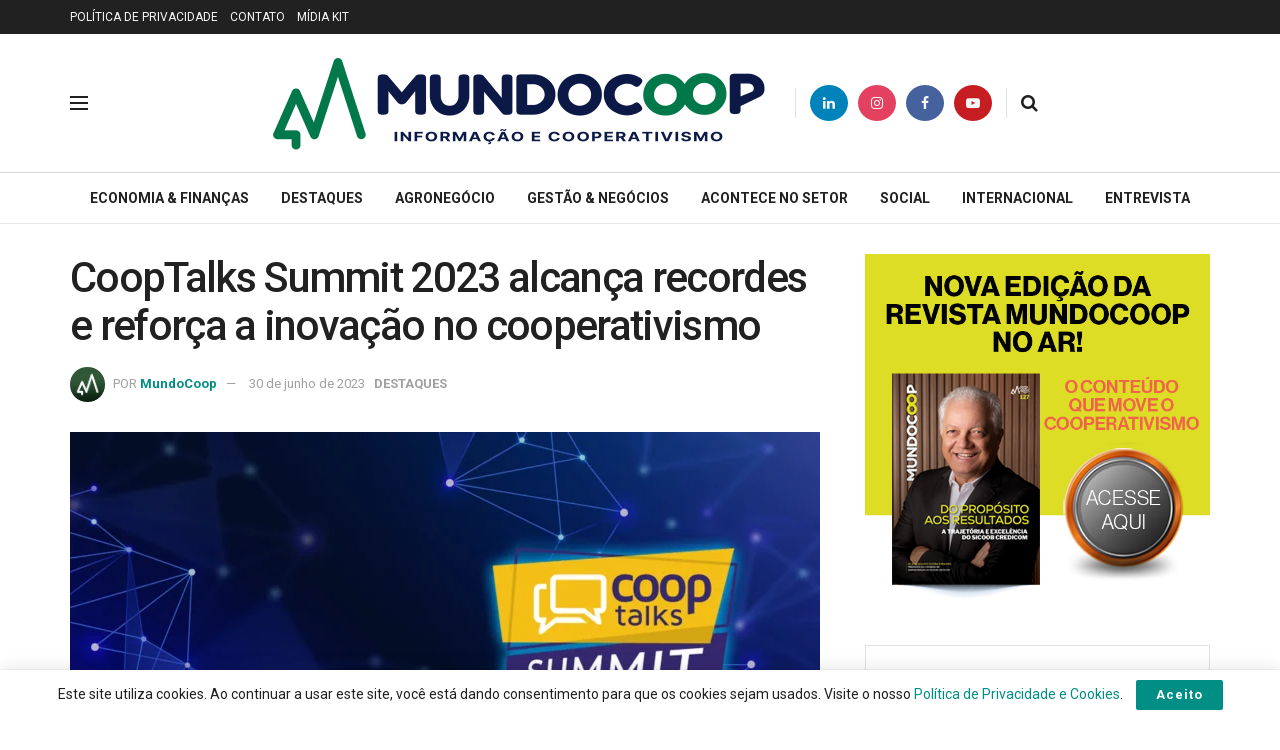

--- FILE ---
content_type: text/html; charset=UTF-8
request_url: https://mundocoop.com.br/destaque/cooptalks-summit-2023-alcanca-recordes-e-reforca-a-inovacao-no-cooperativismo/
body_size: 34486
content:
<!doctype html>
<!--[if lt IE 7]> <html class="no-js lt-ie9 lt-ie8 lt-ie7" lang="pt-BR" prefix="og: https://ogp.me/ns#"> <![endif]-->
<!--[if IE 7]>    <html class="no-js lt-ie9 lt-ie8" lang="pt-BR" prefix="og: https://ogp.me/ns#"> <![endif]-->
<!--[if IE 8]>    <html class="no-js lt-ie9" lang="pt-BR" prefix="og: https://ogp.me/ns#"> <![endif]-->
<!--[if IE 9]>    <html class="no-js lt-ie10" lang="pt-BR" prefix="og: https://ogp.me/ns#"> <![endif]-->
<!--[if gt IE 8]><!--> <html class="no-js" lang="pt-BR" prefix="og: https://ogp.me/ns#"> <!--<![endif]-->
<head>
    <meta http-equiv="Content-Type" content="text/html; charset=UTF-8" />
    <meta name='viewport' content='width=device-width, initial-scale=1, user-scalable=yes' />
    <link rel="profile" href="https://gmpg.org/xfn/11" />
    <link rel="pingback" href="https://mundocoop.com.br/xmlrpc.php" />
    <meta name="theme-color" content="#208e5f">
             <meta name="msapplication-navbutton-color" content="#208e5f">
             <meta name="apple-mobile-web-app-status-bar-style" content="#208e5f">			<script type="8fd7d5bf946be5b58272b7f0-text/javascript">
			  var jnews_ajax_url = '/?ajax-request=jnews'
			</script>
			<script type="8fd7d5bf946be5b58272b7f0-text/javascript">;window.jnews=window.jnews||{},window.jnews.library=window.jnews.library||{},window.jnews.library=function(){"use strict";var e=this;e.win=window,e.doc=document,e.noop=function(){},e.globalBody=e.doc.getElementsByTagName("body")[0],e.globalBody=e.globalBody?e.globalBody:e.doc,e.win.jnewsDataStorage=e.win.jnewsDataStorage||{_storage:new WeakMap,put:function(e,t,n){this._storage.has(e)||this._storage.set(e,new Map),this._storage.get(e).set(t,n)},get:function(e,t){return this._storage.get(e).get(t)},has:function(e,t){return this._storage.has(e)&&this._storage.get(e).has(t)},remove:function(e,t){var n=this._storage.get(e).delete(t);return 0===!this._storage.get(e).size&&this._storage.delete(e),n}},e.windowWidth=function(){return e.win.innerWidth||e.docEl.clientWidth||e.globalBody.clientWidth},e.windowHeight=function(){return e.win.innerHeight||e.docEl.clientHeight||e.globalBody.clientHeight},e.requestAnimationFrame=e.win.requestAnimationFrame||e.win.webkitRequestAnimationFrame||e.win.mozRequestAnimationFrame||e.win.msRequestAnimationFrame||window.oRequestAnimationFrame||function(e){return setTimeout(e,1e3/60)},e.cancelAnimationFrame=e.win.cancelAnimationFrame||e.win.webkitCancelAnimationFrame||e.win.webkitCancelRequestAnimationFrame||e.win.mozCancelAnimationFrame||e.win.msCancelRequestAnimationFrame||e.win.oCancelRequestAnimationFrame||function(e){clearTimeout(e)},e.classListSupport="classList"in document.createElement("_"),e.hasClass=e.classListSupport?function(e,t){return e.classList.contains(t)}:function(e,t){return e.className.indexOf(t)>=0},e.addClass=e.classListSupport?function(t,n){e.hasClass(t,n)||t.classList.add(n)}:function(t,n){e.hasClass(t,n)||(t.className+=" "+n)},e.removeClass=e.classListSupport?function(t,n){e.hasClass(t,n)&&t.classList.remove(n)}:function(t,n){e.hasClass(t,n)&&(t.className=t.className.replace(n,""))},e.objKeys=function(e){var t=[];for(var n in e)Object.prototype.hasOwnProperty.call(e,n)&&t.push(n);return t},e.isObjectSame=function(e,t){var n=!0;return JSON.stringify(e)!==JSON.stringify(t)&&(n=!1),n},e.extend=function(){for(var e,t,n,o=arguments[0]||{},i=1,a=arguments.length;i<a;i++)if(null!==(e=arguments[i]))for(t in e)o!==(n=e[t])&&void 0!==n&&(o[t]=n);return o},e.dataStorage=e.win.jnewsDataStorage,e.isVisible=function(e){return 0!==e.offsetWidth&&0!==e.offsetHeight||e.getBoundingClientRect().length},e.getHeight=function(e){return e.offsetHeight||e.clientHeight||e.getBoundingClientRect().height},e.getWidth=function(e){return e.offsetWidth||e.clientWidth||e.getBoundingClientRect().width},e.supportsPassive=!1;try{var t=Object.defineProperty({},"passive",{get:function(){e.supportsPassive=!0}});"createEvent"in e.doc?e.win.addEventListener("test",null,t):"fireEvent"in e.doc&&e.win.attachEvent("test",null)}catch(e){}e.passiveOption=!!e.supportsPassive&&{passive:!0},e.setStorage=function(e,t){e="jnews-"+e;var n={expired:Math.floor(((new Date).getTime()+432e5)/1e3)};t=Object.assign(n,t);localStorage.setItem(e,JSON.stringify(t))},e.getStorage=function(e){e="jnews-"+e;var t=localStorage.getItem(e);return null!==t&&0<t.length?JSON.parse(localStorage.getItem(e)):{}},e.expiredStorage=function(){var t,n="jnews-";for(var o in localStorage)o.indexOf(n)>-1&&"undefined"!==(t=e.getStorage(o.replace(n,""))).expired&&t.expired<Math.floor((new Date).getTime()/1e3)&&localStorage.removeItem(o)},e.addEvents=function(t,n,o){for(var i in n){var a=["touchstart","touchmove"].indexOf(i)>=0&&!o&&e.passiveOption;"createEvent"in e.doc?t.addEventListener(i,n[i],a):"fireEvent"in e.doc&&t.attachEvent("on"+i,n[i])}},e.removeEvents=function(t,n){for(var o in n)"createEvent"in e.doc?t.removeEventListener(o,n[o]):"fireEvent"in e.doc&&t.detachEvent("on"+o,n[o])},e.triggerEvents=function(t,n,o){var i;o=o||{detail:null};return"createEvent"in e.doc?(!(i=e.doc.createEvent("CustomEvent")||new CustomEvent(n)).initCustomEvent||i.initCustomEvent(n,!0,!1,o),void t.dispatchEvent(i)):"fireEvent"in e.doc?((i=e.doc.createEventObject()).eventType=n,void t.fireEvent("on"+i.eventType,i)):void 0},e.getParents=function(t,n){void 0===n&&(n=e.doc);for(var o=[],i=t.parentNode,a=!1;!a;)if(i){var r=i;r.querySelectorAll(n).length?a=!0:(o.push(r),i=r.parentNode)}else o=[],a=!0;return o},e.forEach=function(e,t,n){for(var o=0,i=e.length;o<i;o++)t.call(n,e[o],o)},e.getText=function(e){return e.innerText||e.textContent},e.setText=function(e,t){var n="object"==typeof t?t.innerText||t.textContent:t;e.innerText&&(e.innerText=n),e.textContent&&(e.textContent=n)},e.httpBuildQuery=function(t){return e.objKeys(t).reduce(function t(n){var o=arguments.length>1&&void 0!==arguments[1]?arguments[1]:null;return function(i,a){var r=n[a];a=encodeURIComponent(a);var s=o?"".concat(o,"[").concat(a,"]"):a;return null==r||"function"==typeof r?(i.push("".concat(s,"=")),i):["number","boolean","string"].includes(typeof r)?(i.push("".concat(s,"=").concat(encodeURIComponent(r))),i):(i.push(e.objKeys(r).reduce(t(r,s),[]).join("&")),i)}}(t),[]).join("&")},e.get=function(t,n,o,i){return o="function"==typeof o?o:e.noop,e.ajax("GET",t,n,o,i)},e.post=function(t,n,o,i){return o="function"==typeof o?o:e.noop,e.ajax("POST",t,n,o,i)},e.ajax=function(t,n,o,i,a){var r=new XMLHttpRequest,s=n,c=e.httpBuildQuery(o);if(t=-1!=["GET","POST"].indexOf(t)?t:"GET",r.open(t,s+("GET"==t?"?"+c:""),!0),"POST"==t&&r.setRequestHeader("Content-type","application/x-www-form-urlencoded"),r.setRequestHeader("X-Requested-With","XMLHttpRequest"),r.onreadystatechange=function(){4===r.readyState&&200<=r.status&&300>r.status&&"function"==typeof i&&i.call(void 0,r.response)},void 0!==a&&!a){return{xhr:r,send:function(){r.send("POST"==t?c:null)}}}return r.send("POST"==t?c:null),{xhr:r}},e.scrollTo=function(t,n,o){function i(e,t,n){this.start=this.position(),this.change=e-this.start,this.currentTime=0,this.increment=20,this.duration=void 0===n?500:n,this.callback=t,this.finish=!1,this.animateScroll()}return Math.easeInOutQuad=function(e,t,n,o){return(e/=o/2)<1?n/2*e*e+t:-n/2*(--e*(e-2)-1)+t},i.prototype.stop=function(){this.finish=!0},i.prototype.move=function(t){e.doc.documentElement.scrollTop=t,e.globalBody.parentNode.scrollTop=t,e.globalBody.scrollTop=t},i.prototype.position=function(){return e.doc.documentElement.scrollTop||e.globalBody.parentNode.scrollTop||e.globalBody.scrollTop},i.prototype.animateScroll=function(){this.currentTime+=this.increment;var t=Math.easeInOutQuad(this.currentTime,this.start,this.change,this.duration);this.move(t),this.currentTime<this.duration&&!this.finish?e.requestAnimationFrame.call(e.win,this.animateScroll.bind(this)):this.callback&&"function"==typeof this.callback&&this.callback()},new i(t,n,o)},e.unwrap=function(t){var n,o=t;e.forEach(t,(function(e,t){n?n+=e:n=e})),o.replaceWith(n)},e.performance={start:function(e){performance.mark(e+"Start")},stop:function(e){performance.mark(e+"End"),performance.measure(e,e+"Start",e+"End")}},e.fps=function(){var t=0,n=0,o=0;!function(){var i=t=0,a=0,r=0,s=document.getElementById("fpsTable"),c=function(t){void 0===document.getElementsByTagName("body")[0]?e.requestAnimationFrame.call(e.win,(function(){c(t)})):document.getElementsByTagName("body")[0].appendChild(t)};null===s&&((s=document.createElement("div")).style.position="fixed",s.style.top="120px",s.style.left="10px",s.style.width="100px",s.style.height="20px",s.style.border="1px solid black",s.style.fontSize="11px",s.style.zIndex="100000",s.style.backgroundColor="white",s.id="fpsTable",c(s));var l=function(){o++,n=Date.now(),(a=(o/(r=(n-t)/1e3)).toPrecision(2))!=i&&(i=a,s.innerHTML=i+"fps"),1<r&&(t=n,o=0),e.requestAnimationFrame.call(e.win,l)};l()}()},e.instr=function(e,t){for(var n=0;n<t.length;n++)if(-1!==e.toLowerCase().indexOf(t[n].toLowerCase()))return!0},e.winLoad=function(t,n){function o(o){if("complete"===e.doc.readyState||"interactive"===e.doc.readyState)return!o||n?setTimeout(t,n||1):t(o),1}o()||e.addEvents(e.win,{load:o})},e.docReady=function(t,n){function o(o){if("complete"===e.doc.readyState||"interactive"===e.doc.readyState)return!o||n?setTimeout(t,n||1):t(o),1}o()||e.addEvents(e.doc,{DOMContentLoaded:o})},e.fireOnce=function(){e.docReady((function(){e.assets=e.assets||[],e.assets.length&&(e.boot(),e.load_assets())}),50)},e.boot=function(){e.length&&e.doc.querySelectorAll("style[media]").forEach((function(e){"not all"==e.getAttribute("media")&&e.removeAttribute("media")}))},e.create_js=function(t,n){var o=e.doc.createElement("script");switch(o.setAttribute("src",t),n){case"defer":o.setAttribute("defer",!0);break;case"async":o.setAttribute("async",!0);break;case"deferasync":o.setAttribute("defer",!0),o.setAttribute("async",!0)}e.globalBody.appendChild(o)},e.load_assets=function(){"object"==typeof e.assets&&e.forEach(e.assets.slice(0),(function(t,n){var o="";t.defer&&(o+="defer"),t.async&&(o+="async"),e.create_js(t.url,o);var i=e.assets.indexOf(t);i>-1&&e.assets.splice(i,1)})),e.assets=jnewsoption.au_scripts=window.jnewsads=[]},e.setCookie=function(e,t,n){var o="";if(n){var i=new Date;i.setTime(i.getTime()+24*n*60*60*1e3),o="; expires="+i.toUTCString()}document.cookie=e+"="+(t||"")+o+"; path=/"},e.getCookie=function(e){for(var t=e+"=",n=document.cookie.split(";"),o=0;o<n.length;o++){for(var i=n[o];" "==i.charAt(0);)i=i.substring(1,i.length);if(0==i.indexOf(t))return i.substring(t.length,i.length)}return null},e.eraseCookie=function(e){document.cookie=e+"=; Path=/; Expires=Thu, 01 Jan 1970 00:00:01 GMT;"},e.docReady((function(){e.globalBody=e.globalBody==e.doc?e.doc.getElementsByTagName("body")[0]:e.globalBody,e.globalBody=e.globalBody?e.globalBody:e.doc})),e.winLoad((function(){e.winLoad((function(){var t=!1;if(void 0!==window.jnewsadmin)if(void 0!==window.file_version_checker){var n=e.objKeys(window.file_version_checker);n.length?n.forEach((function(e){t||"10.0.4"===window.file_version_checker[e]||(t=!0)})):t=!0}else t=!0;t&&(window.jnewsHelper.getMessage(),window.jnewsHelper.getNotice())}),2500)}))},window.jnews.library=new window.jnews.library;</script>
<!-- Otimização dos mecanismos de pesquisa pelo Rank Math PRO - https://rankmath.com/ -->
<title>CoopTalks Summit 2023 alcança recordes e reforça a inovação no cooperativismo</title>
<meta name="description" content="Como traçar caminhos e aproveitar as oportunidades que se abrem a todo momento para as cooperativas? Empreendedorismo, inovação, tecnologia, liderança e"/>
<meta name="robots" content="follow, index, max-snippet:-1, max-video-preview:-1, max-image-preview:large"/>
<link rel="canonical" href="https://mundocoop.com.br/destaque/cooptalks-summit-2023-alcanca-recordes-e-reforca-a-inovacao-no-cooperativismo/" />
<meta property="og:locale" content="pt_BR" />
<meta property="og:type" content="article" />
<meta property="og:title" content="CoopTalks Summit 2023 alcança recordes e reforça a inovação no cooperativismo" />
<meta property="og:description" content="Como traçar caminhos e aproveitar as oportunidades que se abrem a todo momento para as cooperativas? Empreendedorismo, inovação, tecnologia, liderança e" />
<meta property="og:url" content="https://mundocoop.com.br/destaque/cooptalks-summit-2023-alcanca-recordes-e-reforca-a-inovacao-no-cooperativismo/" />
<meta property="og:site_name" content="Mundo Coop - O Portal de Notícias do Cooperativismo" />
<meta property="article:publisher" content="https://www.facebook.com/mundocoop" />
<meta property="article:author" content="https://pt-br.facebook.com/mundocoop/" />
<meta property="article:tag" content="2023" />
<meta property="article:tag" content="audiência" />
<meta property="article:tag" content="bate" />
<meta property="article:tag" content="com" />
<meta property="article:tag" content="conteÚdos" />
<meta property="article:tag" content="cooperativismo" />
<meta property="article:tag" content="cooperativista" />
<meta property="article:tag" content="cooptalks" />
<meta property="article:tag" content="destaque" />
<meta property="article:tag" content="edição" />
<meta property="article:tag" content="inovação" />
<meta property="article:tag" content="quarta" />
<meta property="article:tag" content="recorde" />
<meta property="article:tag" content="recordes" />
<meta property="article:tag" content="reforça" />
<meta property="article:tag" content="summit" />
<meta property="article:section" content="DESTAQUES" />
<meta property="og:updated_time" content="2023-06-30T16:46:13-03:00" />
<meta property="og:image" content="https://mundocoop.com.br/wp-content/uploads/2023/06/img-2-24.png" />
<meta property="og:image:secure_url" content="https://mundocoop.com.br/wp-content/uploads/2023/06/img-2-24.png" />
<meta property="og:image:width" content="1140" />
<meta property="og:image:height" content="550" />
<meta property="og:image:alt" content="CoopTalks Summit bate recorde de audiência destacando inspiração cooperativista" />
<meta property="og:image:type" content="image/png" />
<meta property="article:published_time" content="2023-06-30T16:26:32-03:00" />
<meta property="article:modified_time" content="2023-06-30T16:46:13-03:00" />
<meta property="og:video" content="https://www.youtube.com/embed/g9qnTnsnhuk" />
<meta property="video:duration" content="15101" />
<meta property="article:published_time" content="2023-06-30T16:26:32-03:00" />
<meta property="article:modified_time" content="2023-06-30T16:46:13-03:00" />
<meta property="og:video" content="https://www.youtube.com/embed/g9qnTnsnhuk" />
<meta property="video:duration" content="15101" />
<meta property="ya:ovs:upload_date" content="2023-06-30" />
<meta property="ya:ovs:allow_embed" content="true" />
<meta name="twitter:card" content="summary_large_image" />
<meta name="twitter:title" content="CoopTalks Summit 2023 alcança recordes e reforça a inovação no cooperativismo" />
<meta name="twitter:description" content="Como traçar caminhos e aproveitar as oportunidades que se abrem a todo momento para as cooperativas? Empreendedorismo, inovação, tecnologia, liderança e" />
<meta name="twitter:site" content="@mundocoop" />
<meta name="twitter:creator" content="@mundocoop" />
<meta name="twitter:image" content="https://mundocoop.com.br/wp-content/uploads/2023/06/img-2-24.png" />
<meta name="twitter:label1" content="Escrito por" />
<meta name="twitter:data1" content="MundoCoop" />
<meta name="twitter:label2" content="Tempo para leitura" />
<meta name="twitter:data2" content="5 minutos" />
<script type="application/ld+json" class="rank-math-schema-pro">{"@context":"https://schema.org","@graph":[{"@type":"Organization","@id":"https://mundocoop.com.br/#organization","name":"MundoCoop","url":"https://mundocoop.com.br","sameAs":["https://www.facebook.com/mundocoop","https://twitter.com/mundocoop","https://www.linkedin.com/company/revista-mundocoop"],"logo":{"@type":"ImageObject","@id":"https://mundocoop.com.br/#logo","url":"https://mundocoop.com.br/wp-content/uploads/2025/11/logo_mundocoop-128.png","contentUrl":"https://mundocoop.com.br/wp-content/uploads/2025/11/logo_mundocoop-128.png","caption":"Mundo Coop - O Portal de Not\u00edcias do Cooperativismo","inLanguage":"pt-BR","width":"128","height":"128"},"description":"A MundoCoop, uma verdadeira refer\u00eancia no universo do cooperativismo, \u00e9 muito mais do que apenas uma plataforma de comunica\u00e7\u00e3o. Ela representa um farol de conhecimento e coopera\u00e7\u00e3o, comprometida com a miss\u00e3o de transformar informa\u00e7\u00f5es em sabedoria compartilhada."},{"@type":"WebSite","@id":"https://mundocoop.com.br/#website","url":"https://mundocoop.com.br","name":"Mundo Coop - O Portal de Not\u00edcias do Cooperativismo","alternateName":"Mundo Coop","publisher":{"@id":"https://mundocoop.com.br/#organization"},"inLanguage":"pt-BR"},{"@type":"ImageObject","@id":"https://mundocoop.com.br/wp-content/uploads/2023/06/img-2-24.png","url":"https://mundocoop.com.br/wp-content/uploads/2023/06/img-2-24.png","width":"1140","height":"550","caption":"CoopTalks Summit bate recorde de audi\u00eancia destacando inspira\u00e7\u00e3o cooperativista","inLanguage":"pt-BR"},{"@type":"BreadcrumbList","@id":"https://mundocoop.com.br/destaque/cooptalks-summit-2023-alcanca-recordes-e-reforca-a-inovacao-no-cooperativismo/#breadcrumb","itemListElement":[{"@type":"ListItem","position":"1","item":{"@id":"https://mundocoop.com.br","name":"In\u00edcio"}},{"@type":"ListItem","position":"2","item":{"@id":"https://mundocoop.com.br/category/destaque/","name":"DESTAQUES"}},{"@type":"ListItem","position":"3","item":{"@id":"https://mundocoop.com.br/destaque/cooptalks-summit-2023-alcanca-recordes-e-reforca-a-inovacao-no-cooperativismo/","name":"CoopTalks Summit 2023 alcan\u00e7a recordes e refor\u00e7a a inova\u00e7\u00e3o no cooperativismo"}}]},{"@type":"WebPage","@id":"https://mundocoop.com.br/destaque/cooptalks-summit-2023-alcanca-recordes-e-reforca-a-inovacao-no-cooperativismo/#webpage","url":"https://mundocoop.com.br/destaque/cooptalks-summit-2023-alcanca-recordes-e-reforca-a-inovacao-no-cooperativismo/","name":"CoopTalks Summit 2023 alcan\u00e7a recordes e refor\u00e7a a inova\u00e7\u00e3o no cooperativismo","datePublished":"2023-06-30T16:26:32-03:00","dateModified":"2023-06-30T16:46:13-03:00","isPartOf":{"@id":"https://mundocoop.com.br/#website"},"primaryImageOfPage":{"@id":"https://mundocoop.com.br/wp-content/uploads/2023/06/img-2-24.png"},"inLanguage":"pt-BR","breadcrumb":{"@id":"https://mundocoop.com.br/destaque/cooptalks-summit-2023-alcanca-recordes-e-reforca-a-inovacao-no-cooperativismo/#breadcrumb"}},{"@type":"Person","@id":"https://mundocoop.com.br/author/mundocoop/","name":"MundoCoop","url":"https://mundocoop.com.br/author/mundocoop/","image":{"@type":"ImageObject","@id":"https://secure.gravatar.com/avatar/460a0419b5da05e1fda4940788ee71c57751582ad99d37991f82aedf30efeadf?s=96&amp;d=mm&amp;r=g","url":"https://secure.gravatar.com/avatar/460a0419b5da05e1fda4940788ee71c57751582ad99d37991f82aedf30efeadf?s=96&amp;d=mm&amp;r=g","caption":"MundoCoop","inLanguage":"pt-BR"},"sameAs":["https://pt-br.facebook.com/mundocoop/","https://twitter.com/https://twitter.com/mundocoop","https://br.linkedin.com/company/revista-mundocoop","https://www.instagram.com/mundocoop/","https://www.youtube.com/channel/UCHQFSzqDoXZ1CT2IFo5MGLA"],"worksFor":{"@id":"https://mundocoop.com.br/#organization"}},{"headline":"CoopTalks Summit 2023 alcan\u00e7a recordes e refor\u00e7a a inova\u00e7\u00e3o no cooperativismo","description":"Como tra\u00e7ar caminhos e aproveitar as oportunidades que se abrem a todo momento para as cooperativas? Empreendedorismo, inova\u00e7\u00e3o, tecnologia, lideran\u00e7a e","datePublished":"2023-06-30T16:26:32-03:00","dateModified":"2023-06-30T16:46:13-03:00","image":{"@id":"https://mundocoop.com.br/wp-content/uploads/2023/06/img-2-24.png"},"author":{"@id":"https://mundocoop.com.br/author/mundocoop/","name":"MundoCoop"},"@type":"NewsArticle","copyrightYear":"2023","name":"CoopTalks Summit 2023 alcan\u00e7a recordes e refor\u00e7a a inova\u00e7\u00e3o no cooperativismo","articleSection":"DESTAQUES","@id":"https://mundocoop.com.br/destaque/cooptalks-summit-2023-alcanca-recordes-e-reforca-a-inovacao-no-cooperativismo/#schema-145851","isPartOf":{"@id":"https://mundocoop.com.br/destaque/cooptalks-summit-2023-alcanca-recordes-e-reforca-a-inovacao-no-cooperativismo/#webpage"},"publisher":{"@id":"https://mundocoop.com.br/#organization"},"inLanguage":"pt-BR","mainEntityOfPage":{"@id":"https://mundocoop.com.br/destaque/cooptalks-summit-2023-alcanca-recordes-e-reforca-a-inovacao-no-cooperativismo/#webpage"}},{"@type":"VideoObject","name":"Cooptalks Summit ( 4\u00aa edi\u00e7\u00e3o ) o maior congresso digital do cooperativismo - Dia 2","description":"Cooptalks Summit ( 4\u00aa edi\u00e7\u00e3o ) o maior congresso digital do cooperativismo - Dia 2","uploadDate":"2023-06-30","thumbnailUrl":"https://mundocoop.com.br/wp-content/uploads/2023/06/cooptalks-summit-4a-edicao-o-mai-1.jpg","embedUrl":"https://www.youtube.com/embed/g9qnTnsnhuk","duration":"PT251M41S","width":"1280","height":"720","isFamilyFriendly":"True","@id":"https://mundocoop.com.br/destaque/cooptalks-summit-2023-alcanca-recordes-e-reforca-a-inovacao-no-cooperativismo/#schema-145852","isPartOf":{"@id":"https://mundocoop.com.br/destaque/cooptalks-summit-2023-alcanca-recordes-e-reforca-a-inovacao-no-cooperativismo/#webpage"},"publisher":{"@id":"https://mundocoop.com.br/#organization"},"inLanguage":"pt-BR","mainEntityOfPage":{"@id":"https://mundocoop.com.br/destaque/cooptalks-summit-2023-alcanca-recordes-e-reforca-a-inovacao-no-cooperativismo/#webpage"}},{"headline":"CoopTalks Summit 2023 alcan\u00e7a recordes e refor\u00e7a a inova\u00e7\u00e3o no cooperativismo","description":"Como tra\u00e7ar caminhos e aproveitar as oportunidades que se abrem a todo momento para as cooperativas? Empreendedorismo, inova\u00e7\u00e3o, tecnologia, lideran\u00e7a e","datePublished":"2023-06-30T16:26:32-03:00","dateModified":"2023-06-30T16:46:13-03:00","image":{"@id":"https://mundocoop.com.br/wp-content/uploads/2023/06/img-2-24.png"},"author":{"@id":"https://mundocoop.com.br/author/mundocoop/","name":"MundoCoop"},"@type":"NewsArticle","copyrightYear":"2023","name":"CoopTalks Summit 2023 alcan\u00e7a recordes e refor\u00e7a a inova\u00e7\u00e3o no cooperativismo","articleSection":"DESTAQUES","@id":"https://mundocoop.com.br/destaque/cooptalks-summit-2023-alcanca-recordes-e-reforca-a-inovacao-no-cooperativismo/#schema-145855","isPartOf":{"@id":"https://mundocoop.com.br/destaque/cooptalks-summit-2023-alcanca-recordes-e-reforca-a-inovacao-no-cooperativismo/#webpage"},"publisher":{"@id":"https://mundocoop.com.br/#organization"},"inLanguage":"pt-BR","mainEntityOfPage":{"@id":"https://mundocoop.com.br/destaque/cooptalks-summit-2023-alcanca-recordes-e-reforca-a-inovacao-no-cooperativismo/#webpage"}},{"@type":"VideoObject","name":"Cooptalks Summit ( 4\u00aa edi\u00e7\u00e3o ) o maior congresso digital do cooperativismo - Dia 2","description":"Cooptalks Summit ( 4\u00aa edi\u00e7\u00e3o ) o maior congresso digital do cooperativismo - Dia 2","uploadDate":"2023-06-30","thumbnailUrl":"https://mundocoop.com.br/wp-content/uploads/2023/06/cooptalks-summit-4a-edicao-o-mai-2.jpg","embedUrl":"https://www.youtube.com/embed/g9qnTnsnhuk","duration":"PT251M41S","width":"1280","height":"720","isFamilyFriendly":"True","@id":"https://mundocoop.com.br/destaque/cooptalks-summit-2023-alcanca-recordes-e-reforca-a-inovacao-no-cooperativismo/#schema-145856","isPartOf":{"@id":"https://mundocoop.com.br/destaque/cooptalks-summit-2023-alcanca-recordes-e-reforca-a-inovacao-no-cooperativismo/#webpage"},"publisher":{"@id":"https://mundocoop.com.br/#organization"},"inLanguage":"pt-BR","mainEntityOfPage":{"@id":"https://mundocoop.com.br/destaque/cooptalks-summit-2023-alcanca-recordes-e-reforca-a-inovacao-no-cooperativismo/#webpage"}}]}</script>
<!-- /Plugin de SEO Rank Math para WordPress -->

<link rel='dns-prefetch' href='//fonts.googleapis.com' />
<link rel='dns-prefetch' href='//maps.googleapis.com' />
<link rel='dns-prefetch' href='//maps.gstatic.com' />
<link rel='dns-prefetch' href='//fonts.gstatic.com' />
<link rel='dns-prefetch' href='//ajax.googleapis.com' />
<link rel='dns-prefetch' href='//apis.google.com' />
<link rel='dns-prefetch' href='//google-analytics.com' />
<link rel='dns-prefetch' href='//www.google-analytics.com' />
<link rel='dns-prefetch' href='//ssl.google-analytics.com' />
<link rel='dns-prefetch' href='//youtube.com' />
<link rel='dns-prefetch' href='//api.pinterest.com' />
<link rel='dns-prefetch' href='//cdnjs.cloudflare.com' />
<link rel='dns-prefetch' href='//connect.facebook.net' />
<link rel='dns-prefetch' href='//platform.twitter.com' />
<link rel='dns-prefetch' href='//syndication.twitter.com' />
<link rel='dns-prefetch' href='//platform.instagram.com' />
<link rel='dns-prefetch' href='//disqus.com' />
<link rel='dns-prefetch' href='//sitename.disqus.com' />
<link rel='dns-prefetch' href='//s7.addthis.com' />
<link rel='dns-prefetch' href='//platform.linkedin.com' />
<link rel='dns-prefetch' href='//w.sharethis.com' />
<link rel='dns-prefetch' href='//i0.wp.com' />
<link rel='dns-prefetch' href='//i1.wp.com' />
<link rel='dns-prefetch' href='//i2.wp.com' />
<link rel='dns-prefetch' href='//stats.wp.com' />
<link rel='dns-prefetch' href='//pixel.wp.com' />
<link rel='dns-prefetch' href='//s.gravatar.com' />
<link rel='dns-prefetch' href='//0.gravatar.com' />
<link rel='dns-prefetch' href='//2.gravatar.com' />
<link rel='dns-prefetch' href='//1.gravatar.com' />
<link rel='dns-prefetch' href='//www.googletagmanager.com' />
<link rel='dns-prefetch' href='//googletagmanager.com' />
<link rel='dns-prefetch' href='//news.google.com' />
<link rel='preconnect' href='https://fonts.gstatic.com' />
<link rel="alternate" type="application/rss+xml" title="Feed para MundoCoop - Informação e Cooperativismo &raquo;" href="https://mundocoop.com.br/feed/" />
<link rel="alternate" type="application/rss+xml" title="Feed de comentários para MundoCoop - Informação e Cooperativismo &raquo;" href="https://mundocoop.com.br/comments/feed/" />
<link rel="alternate" type="application/rss+xml" title="Feed de comentários para MundoCoop - Informação e Cooperativismo &raquo; CoopTalks Summit 2023 alcança recordes e reforça a inovação no cooperativismo" href="https://mundocoop.com.br/destaque/cooptalks-summit-2023-alcanca-recordes-e-reforca-a-inovacao-no-cooperativismo/feed/" />
<link rel="alternate" title="oEmbed (JSON)" type="application/json+oembed" href="https://mundocoop.com.br/wp-json/oembed/1.0/embed?url=https%3A%2F%2Fmundocoop.com.br%2Fdestaque%2Fcooptalks-summit-2023-alcanca-recordes-e-reforca-a-inovacao-no-cooperativismo%2F" />
<link rel="alternate" title="oEmbed (XML)" type="text/xml+oembed" href="https://mundocoop.com.br/wp-json/oembed/1.0/embed?url=https%3A%2F%2Fmundocoop.com.br%2Fdestaque%2Fcooptalks-summit-2023-alcanca-recordes-e-reforca-a-inovacao-no-cooperativismo%2F&#038;format=xml" />
<style id='wp-img-auto-sizes-contain-inline-css' type='text/css'>
img:is([sizes=auto i],[sizes^="auto," i]){contain-intrinsic-size:3000px 1500px}
/*# sourceURL=wp-img-auto-sizes-contain-inline-css */
</style>

<style id='wp-emoji-styles-inline-css' type='text/css'>

	img.wp-smiley, img.emoji {
		display: inline !important;
		border: none !important;
		box-shadow: none !important;
		height: 1em !important;
		width: 1em !important;
		margin: 0 0.07em !important;
		vertical-align: -0.1em !important;
		background: none !important;
		padding: 0 !important;
	}
/*# sourceURL=wp-emoji-styles-inline-css */
</style>
<link rel='stylesheet' id='wp-block-library-css' href='https://mundocoop.com.br/wp-includes/css/dist/block-library/style.min.css?ver=6.9' type='text/css' media='all' />
<style id='wp-block-heading-inline-css' type='text/css'>
h1:where(.wp-block-heading).has-background,h2:where(.wp-block-heading).has-background,h3:where(.wp-block-heading).has-background,h4:where(.wp-block-heading).has-background,h5:where(.wp-block-heading).has-background,h6:where(.wp-block-heading).has-background{padding:1.25em 2.375em}h1.has-text-align-left[style*=writing-mode]:where([style*=vertical-lr]),h1.has-text-align-right[style*=writing-mode]:where([style*=vertical-rl]),h2.has-text-align-left[style*=writing-mode]:where([style*=vertical-lr]),h2.has-text-align-right[style*=writing-mode]:where([style*=vertical-rl]),h3.has-text-align-left[style*=writing-mode]:where([style*=vertical-lr]),h3.has-text-align-right[style*=writing-mode]:where([style*=vertical-rl]),h4.has-text-align-left[style*=writing-mode]:where([style*=vertical-lr]),h4.has-text-align-right[style*=writing-mode]:where([style*=vertical-rl]),h5.has-text-align-left[style*=writing-mode]:where([style*=vertical-lr]),h5.has-text-align-right[style*=writing-mode]:where([style*=vertical-rl]),h6.has-text-align-left[style*=writing-mode]:where([style*=vertical-lr]),h6.has-text-align-right[style*=writing-mode]:where([style*=vertical-rl]){rotate:180deg}
/*# sourceURL=https://mundocoop.com.br/wp-includes/blocks/heading/style.min.css */
</style>
<style id='wp-block-image-inline-css' type='text/css'>
.wp-block-image>a,.wp-block-image>figure>a{display:inline-block}.wp-block-image img{box-sizing:border-box;height:auto;max-width:100%;vertical-align:bottom}@media not (prefers-reduced-motion){.wp-block-image img.hide{visibility:hidden}.wp-block-image img.show{animation:show-content-image .4s}}.wp-block-image[style*=border-radius] img,.wp-block-image[style*=border-radius]>a{border-radius:inherit}.wp-block-image.has-custom-border img{box-sizing:border-box}.wp-block-image.aligncenter{text-align:center}.wp-block-image.alignfull>a,.wp-block-image.alignwide>a{width:100%}.wp-block-image.alignfull img,.wp-block-image.alignwide img{height:auto;width:100%}.wp-block-image .aligncenter,.wp-block-image .alignleft,.wp-block-image .alignright,.wp-block-image.aligncenter,.wp-block-image.alignleft,.wp-block-image.alignright{display:table}.wp-block-image .aligncenter>figcaption,.wp-block-image .alignleft>figcaption,.wp-block-image .alignright>figcaption,.wp-block-image.aligncenter>figcaption,.wp-block-image.alignleft>figcaption,.wp-block-image.alignright>figcaption{caption-side:bottom;display:table-caption}.wp-block-image .alignleft{float:left;margin:.5em 1em .5em 0}.wp-block-image .alignright{float:right;margin:.5em 0 .5em 1em}.wp-block-image .aligncenter{margin-left:auto;margin-right:auto}.wp-block-image :where(figcaption){margin-bottom:1em;margin-top:.5em}.wp-block-image.is-style-circle-mask img{border-radius:9999px}@supports ((-webkit-mask-image:none) or (mask-image:none)) or (-webkit-mask-image:none){.wp-block-image.is-style-circle-mask img{border-radius:0;-webkit-mask-image:url('data:image/svg+xml;utf8,<svg viewBox="0 0 100 100" xmlns="http://www.w3.org/2000/svg"><circle cx="50" cy="50" r="50"/></svg>');mask-image:url('data:image/svg+xml;utf8,<svg viewBox="0 0 100 100" xmlns="http://www.w3.org/2000/svg"><circle cx="50" cy="50" r="50"/></svg>');mask-mode:alpha;-webkit-mask-position:center;mask-position:center;-webkit-mask-repeat:no-repeat;mask-repeat:no-repeat;-webkit-mask-size:contain;mask-size:contain}}:root :where(.wp-block-image.is-style-rounded img,.wp-block-image .is-style-rounded img){border-radius:9999px}.wp-block-image figure{margin:0}.wp-lightbox-container{display:flex;flex-direction:column;position:relative}.wp-lightbox-container img{cursor:zoom-in}.wp-lightbox-container img:hover+button{opacity:1}.wp-lightbox-container button{align-items:center;backdrop-filter:blur(16px) saturate(180%);background-color:#5a5a5a40;border:none;border-radius:4px;cursor:zoom-in;display:flex;height:20px;justify-content:center;opacity:0;padding:0;position:absolute;right:16px;text-align:center;top:16px;width:20px;z-index:100}@media not (prefers-reduced-motion){.wp-lightbox-container button{transition:opacity .2s ease}}.wp-lightbox-container button:focus-visible{outline:3px auto #5a5a5a40;outline:3px auto -webkit-focus-ring-color;outline-offset:3px}.wp-lightbox-container button:hover{cursor:pointer;opacity:1}.wp-lightbox-container button:focus{opacity:1}.wp-lightbox-container button:focus,.wp-lightbox-container button:hover,.wp-lightbox-container button:not(:hover):not(:active):not(.has-background){background-color:#5a5a5a40;border:none}.wp-lightbox-overlay{box-sizing:border-box;cursor:zoom-out;height:100vh;left:0;overflow:hidden;position:fixed;top:0;visibility:hidden;width:100%;z-index:100000}.wp-lightbox-overlay .close-button{align-items:center;cursor:pointer;display:flex;justify-content:center;min-height:40px;min-width:40px;padding:0;position:absolute;right:calc(env(safe-area-inset-right) + 16px);top:calc(env(safe-area-inset-top) + 16px);z-index:5000000}.wp-lightbox-overlay .close-button:focus,.wp-lightbox-overlay .close-button:hover,.wp-lightbox-overlay .close-button:not(:hover):not(:active):not(.has-background){background:none;border:none}.wp-lightbox-overlay .lightbox-image-container{height:var(--wp--lightbox-container-height);left:50%;overflow:hidden;position:absolute;top:50%;transform:translate(-50%,-50%);transform-origin:top left;width:var(--wp--lightbox-container-width);z-index:9999999999}.wp-lightbox-overlay .wp-block-image{align-items:center;box-sizing:border-box;display:flex;height:100%;justify-content:center;margin:0;position:relative;transform-origin:0 0;width:100%;z-index:3000000}.wp-lightbox-overlay .wp-block-image img{height:var(--wp--lightbox-image-height);min-height:var(--wp--lightbox-image-height);min-width:var(--wp--lightbox-image-width);width:var(--wp--lightbox-image-width)}.wp-lightbox-overlay .wp-block-image figcaption{display:none}.wp-lightbox-overlay button{background:none;border:none}.wp-lightbox-overlay .scrim{background-color:#fff;height:100%;opacity:.9;position:absolute;width:100%;z-index:2000000}.wp-lightbox-overlay.active{visibility:visible}@media not (prefers-reduced-motion){.wp-lightbox-overlay.active{animation:turn-on-visibility .25s both}.wp-lightbox-overlay.active img{animation:turn-on-visibility .35s both}.wp-lightbox-overlay.show-closing-animation:not(.active){animation:turn-off-visibility .35s both}.wp-lightbox-overlay.show-closing-animation:not(.active) img{animation:turn-off-visibility .25s both}.wp-lightbox-overlay.zoom.active{animation:none;opacity:1;visibility:visible}.wp-lightbox-overlay.zoom.active .lightbox-image-container{animation:lightbox-zoom-in .4s}.wp-lightbox-overlay.zoom.active .lightbox-image-container img{animation:none}.wp-lightbox-overlay.zoom.active .scrim{animation:turn-on-visibility .4s forwards}.wp-lightbox-overlay.zoom.show-closing-animation:not(.active){animation:none}.wp-lightbox-overlay.zoom.show-closing-animation:not(.active) .lightbox-image-container{animation:lightbox-zoom-out .4s}.wp-lightbox-overlay.zoom.show-closing-animation:not(.active) .lightbox-image-container img{animation:none}.wp-lightbox-overlay.zoom.show-closing-animation:not(.active) .scrim{animation:turn-off-visibility .4s forwards}}@keyframes show-content-image{0%{visibility:hidden}99%{visibility:hidden}to{visibility:visible}}@keyframes turn-on-visibility{0%{opacity:0}to{opacity:1}}@keyframes turn-off-visibility{0%{opacity:1;visibility:visible}99%{opacity:0;visibility:visible}to{opacity:0;visibility:hidden}}@keyframes lightbox-zoom-in{0%{transform:translate(calc((-100vw + var(--wp--lightbox-scrollbar-width))/2 + var(--wp--lightbox-initial-left-position)),calc(-50vh + var(--wp--lightbox-initial-top-position))) scale(var(--wp--lightbox-scale))}to{transform:translate(-50%,-50%) scale(1)}}@keyframes lightbox-zoom-out{0%{transform:translate(-50%,-50%) scale(1);visibility:visible}99%{visibility:visible}to{transform:translate(calc((-100vw + var(--wp--lightbox-scrollbar-width))/2 + var(--wp--lightbox-initial-left-position)),calc(-50vh + var(--wp--lightbox-initial-top-position))) scale(var(--wp--lightbox-scale));visibility:hidden}}
/*# sourceURL=https://mundocoop.com.br/wp-includes/blocks/image/style.min.css */
</style>
<style id='wp-block-paragraph-inline-css' type='text/css'>
.is-small-text{font-size:.875em}.is-regular-text{font-size:1em}.is-large-text{font-size:2.25em}.is-larger-text{font-size:3em}.has-drop-cap:not(:focus):first-letter{float:left;font-size:8.4em;font-style:normal;font-weight:100;line-height:.68;margin:.05em .1em 0 0;text-transform:uppercase}body.rtl .has-drop-cap:not(:focus):first-letter{float:none;margin-left:.1em}p.has-drop-cap.has-background{overflow:hidden}:root :where(p.has-background){padding:1.25em 2.375em}:where(p.has-text-color:not(.has-link-color)) a{color:inherit}p.has-text-align-left[style*="writing-mode:vertical-lr"],p.has-text-align-right[style*="writing-mode:vertical-rl"]{rotate:180deg}
/*# sourceURL=https://mundocoop.com.br/wp-includes/blocks/paragraph/style.min.css */
</style>
<style id='wp-block-separator-inline-css' type='text/css'>
@charset "UTF-8";.wp-block-separator{border:none;border-top:2px solid}:root :where(.wp-block-separator.is-style-dots){height:auto;line-height:1;text-align:center}:root :where(.wp-block-separator.is-style-dots):before{color:currentColor;content:"···";font-family:serif;font-size:1.5em;letter-spacing:2em;padding-left:2em}.wp-block-separator.is-style-dots{background:none!important;border:none!important}
/*# sourceURL=https://mundocoop.com.br/wp-includes/blocks/separator/style.min.css */
</style>
<style id='global-styles-inline-css' type='text/css'>
:root{--wp--preset--aspect-ratio--square: 1;--wp--preset--aspect-ratio--4-3: 4/3;--wp--preset--aspect-ratio--3-4: 3/4;--wp--preset--aspect-ratio--3-2: 3/2;--wp--preset--aspect-ratio--2-3: 2/3;--wp--preset--aspect-ratio--16-9: 16/9;--wp--preset--aspect-ratio--9-16: 9/16;--wp--preset--color--black: #000000;--wp--preset--color--cyan-bluish-gray: #abb8c3;--wp--preset--color--white: #ffffff;--wp--preset--color--pale-pink: #f78da7;--wp--preset--color--vivid-red: #cf2e2e;--wp--preset--color--luminous-vivid-orange: #ff6900;--wp--preset--color--luminous-vivid-amber: #fcb900;--wp--preset--color--light-green-cyan: #7bdcb5;--wp--preset--color--vivid-green-cyan: #00d084;--wp--preset--color--pale-cyan-blue: #8ed1fc;--wp--preset--color--vivid-cyan-blue: #0693e3;--wp--preset--color--vivid-purple: #9b51e0;--wp--preset--gradient--vivid-cyan-blue-to-vivid-purple: linear-gradient(135deg,rgb(6,147,227) 0%,rgb(155,81,224) 100%);--wp--preset--gradient--light-green-cyan-to-vivid-green-cyan: linear-gradient(135deg,rgb(122,220,180) 0%,rgb(0,208,130) 100%);--wp--preset--gradient--luminous-vivid-amber-to-luminous-vivid-orange: linear-gradient(135deg,rgb(252,185,0) 0%,rgb(255,105,0) 100%);--wp--preset--gradient--luminous-vivid-orange-to-vivid-red: linear-gradient(135deg,rgb(255,105,0) 0%,rgb(207,46,46) 100%);--wp--preset--gradient--very-light-gray-to-cyan-bluish-gray: linear-gradient(135deg,rgb(238,238,238) 0%,rgb(169,184,195) 100%);--wp--preset--gradient--cool-to-warm-spectrum: linear-gradient(135deg,rgb(74,234,220) 0%,rgb(151,120,209) 20%,rgb(207,42,186) 40%,rgb(238,44,130) 60%,rgb(251,105,98) 80%,rgb(254,248,76) 100%);--wp--preset--gradient--blush-light-purple: linear-gradient(135deg,rgb(255,206,236) 0%,rgb(152,150,240) 100%);--wp--preset--gradient--blush-bordeaux: linear-gradient(135deg,rgb(254,205,165) 0%,rgb(254,45,45) 50%,rgb(107,0,62) 100%);--wp--preset--gradient--luminous-dusk: linear-gradient(135deg,rgb(255,203,112) 0%,rgb(199,81,192) 50%,rgb(65,88,208) 100%);--wp--preset--gradient--pale-ocean: linear-gradient(135deg,rgb(255,245,203) 0%,rgb(182,227,212) 50%,rgb(51,167,181) 100%);--wp--preset--gradient--electric-grass: linear-gradient(135deg,rgb(202,248,128) 0%,rgb(113,206,126) 100%);--wp--preset--gradient--midnight: linear-gradient(135deg,rgb(2,3,129) 0%,rgb(40,116,252) 100%);--wp--preset--font-size--small: 13px;--wp--preset--font-size--medium: 20px;--wp--preset--font-size--large: 36px;--wp--preset--font-size--x-large: 42px;--wp--preset--spacing--20: 0.44rem;--wp--preset--spacing--30: 0.67rem;--wp--preset--spacing--40: 1rem;--wp--preset--spacing--50: 1.5rem;--wp--preset--spacing--60: 2.25rem;--wp--preset--spacing--70: 3.38rem;--wp--preset--spacing--80: 5.06rem;--wp--preset--shadow--natural: 6px 6px 9px rgba(0, 0, 0, 0.2);--wp--preset--shadow--deep: 12px 12px 50px rgba(0, 0, 0, 0.4);--wp--preset--shadow--sharp: 6px 6px 0px rgba(0, 0, 0, 0.2);--wp--preset--shadow--outlined: 6px 6px 0px -3px rgb(255, 255, 255), 6px 6px rgb(0, 0, 0);--wp--preset--shadow--crisp: 6px 6px 0px rgb(0, 0, 0);}:where(.is-layout-flex){gap: 0.5em;}:where(.is-layout-grid){gap: 0.5em;}body .is-layout-flex{display: flex;}.is-layout-flex{flex-wrap: wrap;align-items: center;}.is-layout-flex > :is(*, div){margin: 0;}body .is-layout-grid{display: grid;}.is-layout-grid > :is(*, div){margin: 0;}:where(.wp-block-columns.is-layout-flex){gap: 2em;}:where(.wp-block-columns.is-layout-grid){gap: 2em;}:where(.wp-block-post-template.is-layout-flex){gap: 1.25em;}:where(.wp-block-post-template.is-layout-grid){gap: 1.25em;}.has-black-color{color: var(--wp--preset--color--black) !important;}.has-cyan-bluish-gray-color{color: var(--wp--preset--color--cyan-bluish-gray) !important;}.has-white-color{color: var(--wp--preset--color--white) !important;}.has-pale-pink-color{color: var(--wp--preset--color--pale-pink) !important;}.has-vivid-red-color{color: var(--wp--preset--color--vivid-red) !important;}.has-luminous-vivid-orange-color{color: var(--wp--preset--color--luminous-vivid-orange) !important;}.has-luminous-vivid-amber-color{color: var(--wp--preset--color--luminous-vivid-amber) !important;}.has-light-green-cyan-color{color: var(--wp--preset--color--light-green-cyan) !important;}.has-vivid-green-cyan-color{color: var(--wp--preset--color--vivid-green-cyan) !important;}.has-pale-cyan-blue-color{color: var(--wp--preset--color--pale-cyan-blue) !important;}.has-vivid-cyan-blue-color{color: var(--wp--preset--color--vivid-cyan-blue) !important;}.has-vivid-purple-color{color: var(--wp--preset--color--vivid-purple) !important;}.has-black-background-color{background-color: var(--wp--preset--color--black) !important;}.has-cyan-bluish-gray-background-color{background-color: var(--wp--preset--color--cyan-bluish-gray) !important;}.has-white-background-color{background-color: var(--wp--preset--color--white) !important;}.has-pale-pink-background-color{background-color: var(--wp--preset--color--pale-pink) !important;}.has-vivid-red-background-color{background-color: var(--wp--preset--color--vivid-red) !important;}.has-luminous-vivid-orange-background-color{background-color: var(--wp--preset--color--luminous-vivid-orange) !important;}.has-luminous-vivid-amber-background-color{background-color: var(--wp--preset--color--luminous-vivid-amber) !important;}.has-light-green-cyan-background-color{background-color: var(--wp--preset--color--light-green-cyan) !important;}.has-vivid-green-cyan-background-color{background-color: var(--wp--preset--color--vivid-green-cyan) !important;}.has-pale-cyan-blue-background-color{background-color: var(--wp--preset--color--pale-cyan-blue) !important;}.has-vivid-cyan-blue-background-color{background-color: var(--wp--preset--color--vivid-cyan-blue) !important;}.has-vivid-purple-background-color{background-color: var(--wp--preset--color--vivid-purple) !important;}.has-black-border-color{border-color: var(--wp--preset--color--black) !important;}.has-cyan-bluish-gray-border-color{border-color: var(--wp--preset--color--cyan-bluish-gray) !important;}.has-white-border-color{border-color: var(--wp--preset--color--white) !important;}.has-pale-pink-border-color{border-color: var(--wp--preset--color--pale-pink) !important;}.has-vivid-red-border-color{border-color: var(--wp--preset--color--vivid-red) !important;}.has-luminous-vivid-orange-border-color{border-color: var(--wp--preset--color--luminous-vivid-orange) !important;}.has-luminous-vivid-amber-border-color{border-color: var(--wp--preset--color--luminous-vivid-amber) !important;}.has-light-green-cyan-border-color{border-color: var(--wp--preset--color--light-green-cyan) !important;}.has-vivid-green-cyan-border-color{border-color: var(--wp--preset--color--vivid-green-cyan) !important;}.has-pale-cyan-blue-border-color{border-color: var(--wp--preset--color--pale-cyan-blue) !important;}.has-vivid-cyan-blue-border-color{border-color: var(--wp--preset--color--vivid-cyan-blue) !important;}.has-vivid-purple-border-color{border-color: var(--wp--preset--color--vivid-purple) !important;}.has-vivid-cyan-blue-to-vivid-purple-gradient-background{background: var(--wp--preset--gradient--vivid-cyan-blue-to-vivid-purple) !important;}.has-light-green-cyan-to-vivid-green-cyan-gradient-background{background: var(--wp--preset--gradient--light-green-cyan-to-vivid-green-cyan) !important;}.has-luminous-vivid-amber-to-luminous-vivid-orange-gradient-background{background: var(--wp--preset--gradient--luminous-vivid-amber-to-luminous-vivid-orange) !important;}.has-luminous-vivid-orange-to-vivid-red-gradient-background{background: var(--wp--preset--gradient--luminous-vivid-orange-to-vivid-red) !important;}.has-very-light-gray-to-cyan-bluish-gray-gradient-background{background: var(--wp--preset--gradient--very-light-gray-to-cyan-bluish-gray) !important;}.has-cool-to-warm-spectrum-gradient-background{background: var(--wp--preset--gradient--cool-to-warm-spectrum) !important;}.has-blush-light-purple-gradient-background{background: var(--wp--preset--gradient--blush-light-purple) !important;}.has-blush-bordeaux-gradient-background{background: var(--wp--preset--gradient--blush-bordeaux) !important;}.has-luminous-dusk-gradient-background{background: var(--wp--preset--gradient--luminous-dusk) !important;}.has-pale-ocean-gradient-background{background: var(--wp--preset--gradient--pale-ocean) !important;}.has-electric-grass-gradient-background{background: var(--wp--preset--gradient--electric-grass) !important;}.has-midnight-gradient-background{background: var(--wp--preset--gradient--midnight) !important;}.has-small-font-size{font-size: var(--wp--preset--font-size--small) !important;}.has-medium-font-size{font-size: var(--wp--preset--font-size--medium) !important;}.has-large-font-size{font-size: var(--wp--preset--font-size--large) !important;}.has-x-large-font-size{font-size: var(--wp--preset--font-size--x-large) !important;}
/*# sourceURL=global-styles-inline-css */
</style>

<style id='classic-theme-styles-inline-css' type='text/css'>
/*! This file is auto-generated */
.wp-block-button__link{color:#fff;background-color:#32373c;border-radius:9999px;box-shadow:none;text-decoration:none;padding:calc(.667em + 2px) calc(1.333em + 2px);font-size:1.125em}.wp-block-file__button{background:#32373c;color:#fff;text-decoration:none}
/*# sourceURL=/wp-includes/css/classic-themes.min.css */
</style>
<link rel='stylesheet' id='elementor-frontend-css' href='https://mundocoop.com.br/wp-content/plugins/elementor/assets/css/frontend-lite.min.css?ver=3.22.2' type='text/css' media='all' />
<link rel='stylesheet' id='jeg_customizer_font-css' href='//fonts.googleapis.com/css?family=Roboto%3Aregular%2C500%2C700%2C500%2Cregular&#038;display=swap&#038;ver=1.3.2' type='text/css' media='all' />
<link rel='stylesheet' id='font-awesome-css' href='https://mundocoop.com.br/wp-content/plugins/elementor/assets/lib/font-awesome/css/font-awesome.min.css?ver=4.7.0' type='text/css' media='all' />
<link rel='preload' as='font' type='font/woff2' crossorigin id='font-awesome-webfont-css' href='https://mundocoop.com.br/wp-content/themes/jnews/assets/dist/font/fontawesome-webfont.woff2' type='text/css' media='all' />
<link rel='preload' as='font' type='font/woff' crossorigin id='jnews-icon-webfont-css' href='https://mundocoop.com.br/wp-content/themes/jnews/assets/dist/font/jegicon.woff' type='text/css' media='all' />
<link rel='preload' as='font' type='font/woff2' crossorigin id='elementor-font-awesome-webfont-css' href='https://mundocoop.com.br/wp-content/plugins/elementor/assets/lib/font-awesome/fonts/fontawesome-webfont.woff2?v=4.7.0' type='text/css' media='all' />
<link rel='stylesheet' id='jnews-frontend-css' href='https://mundocoop.com.br/wp-content/themes/jnews/assets/dist/frontend.min.css?ver=12.0.3' type='text/css' media='all' />
<link rel='stylesheet' id='jnews-elementor-css' href='https://mundocoop.com.br/wp-content/themes/jnews/assets/css/elementor-frontend.css?ver=12.0.3' type='text/css' media='all' />
<link rel='stylesheet' id='jnews-style-css' href='https://mundocoop.com.br/wp-content/themes/jnews/style.css?ver=12.0.3' type='text/css' media='all' />
<link rel='stylesheet' id='jnews-darkmode-css' href='https://mundocoop.com.br/wp-content/themes/jnews/assets/css/darkmode.css?ver=12.0.3' type='text/css' media='all' />
<link rel='stylesheet' id='jnews-social-login-style-css' href='https://mundocoop.com.br/wp-content/plugins/jnews-social-login/assets/css/plugin.css?ver=12.0.0' type='text/css' media='all' />
<link rel='stylesheet' id='jnews-select-share-css' href='https://mundocoop.com.br/wp-content/plugins/jnews-social-share/assets/css/plugin.css' type='text/css' media='all' />
<script type="8fd7d5bf946be5b58272b7f0-text/javascript" src="https://mundocoop.com.br/wp-includes/js/jquery/jquery.min.js?ver=3.7.1" id="jquery-core-js"></script>
<script type="8fd7d5bf946be5b58272b7f0-text/javascript" src="https://mundocoop.com.br/wp-includes/js/jquery/jquery-migrate.min.js?ver=3.4.1" id="jquery-migrate-js"></script>
<link rel="https://api.w.org/" href="https://mundocoop.com.br/wp-json/" /><link rel="alternate" title="JSON" type="application/json" href="https://mundocoop.com.br/wp-json/wp/v2/posts/191897" /><link rel="EditURI" type="application/rsd+xml" title="RSD" href="https://mundocoop.com.br/xmlrpc.php?rsd" />
<meta name="generator" content="WordPress 6.9" />
<link rel='shortlink' href='https://mundocoop.com.br/?p=191897' />
<!-- Analytics by WP Statistics - https://wp-statistics.com -->
<meta name="generator" content="Elementor 3.22.2; features: e_optimized_assets_loading, e_optimized_css_loading, additional_custom_breakpoints; settings: css_print_method-external, google_font-enabled, font_display-auto">
<script type="8fd7d5bf946be5b58272b7f0-text/javascript" id="google_gtagjs" src="https://mundocoop.com.br/?local_ga_js=58a259c16eca25aec6e2bba7ef56e76d" async="async"></script>
<script type="8fd7d5bf946be5b58272b7f0-text/javascript" id="google_gtagjs-inline">
/* <![CDATA[ */
window.dataLayer = window.dataLayer || [];function gtag(){dataLayer.push(arguments);}gtag('js', new Date());gtag('config', 'G-84LYZ5N8HB', {} );
/* ]]> */
</script>
<script type='application/ld+json'>{"@context":"http:\/\/schema.org","@type":"Organization","@id":"https:\/\/mundocoop.com.br\/#organization","url":"https:\/\/mundocoop.com.br\/","name":"","logo":{"@type":"ImageObject","url":""},"sameAs":["https:\/\/br.linkedin.com\/company\/revista-mundocoop","https:\/\/www.instagram.com\/mundocoop\/","http:\/\/facebook.com\/mundocoop","https:\/\/www.youtube.com\/channel\/UCHQFSzqDoXZ1CT2IFo5MGLA"]}</script>
<script type='application/ld+json'>{"@context":"http:\/\/schema.org","@type":"WebSite","@id":"https:\/\/mundocoop.com.br\/#website","url":"https:\/\/mundocoop.com.br\/","name":"","potentialAction":{"@type":"SearchAction","target":"https:\/\/mundocoop.com.br\/?s={search_term_string}","query-input":"required name=search_term_string"}}</script>
<link rel="icon" href="https://mundocoop.com.br/wp-content/uploads/2022/01/cropped-logo_mundocoop-75x75.png" sizes="32x32" />
<link rel="icon" href="https://mundocoop.com.br/wp-content/uploads/2022/01/cropped-logo_mundocoop-300x300.png" sizes="192x192" />
<link rel="apple-touch-icon" href="https://mundocoop.com.br/wp-content/uploads/2022/01/cropped-logo_mundocoop-300x300.png" />
<meta name="msapplication-TileImage" content="https://mundocoop.com.br/wp-content/uploads/2022/01/cropped-logo_mundocoop-300x300.png" />
<script type="8fd7d5bf946be5b58272b7f0-text/javascript">



</script><style id="jeg_dynamic_css" type="text/css" data-type="jeg_custom-css">body { --j-body-color : #212121ff; --j-accent-color : #018e85; } body,.jeg_newsfeed_list .tns-outer .tns-controls button,.jeg_filter_button,.owl-carousel .owl-nav div,.jeg_readmore,.jeg_hero_style_7 .jeg_post_meta a,.widget_calendar thead th,.widget_calendar tfoot a,.jeg_socialcounter a,.entry-header .jeg_meta_like a,.entry-header .jeg_meta_comment a,.entry-header .jeg_meta_donation a,.entry-header .jeg_meta_bookmark a,.entry-content tbody tr:hover,.entry-content th,.jeg_splitpost_nav li:hover a,#breadcrumbs a,.jeg_author_socials a:hover,.jeg_footer_content a,.jeg_footer_bottom a,.jeg_cartcontent,.woocommerce .woocommerce-breadcrumb a { color : #212121ff; } a, .jeg_menu_style_5>li>a:hover, .jeg_menu_style_5>li.sfHover>a, .jeg_menu_style_5>li.current-menu-item>a, .jeg_menu_style_5>li.current-menu-ancestor>a, .jeg_navbar .jeg_menu:not(.jeg_main_menu)>li>a:hover, .jeg_midbar .jeg_menu:not(.jeg_main_menu)>li>a:hover, .jeg_side_tabs li.active, .jeg_block_heading_5 strong, .jeg_block_heading_6 strong, .jeg_block_heading_7 strong, .jeg_block_heading_8 strong, .jeg_subcat_list li a:hover, .jeg_subcat_list li button:hover, .jeg_pl_lg_7 .jeg_thumb .jeg_post_category a, .jeg_pl_xs_2:before, .jeg_pl_xs_4 .jeg_postblock_content:before, .jeg_postblock .jeg_post_title a:hover, .jeg_hero_style_6 .jeg_post_title a:hover, .jeg_sidefeed .jeg_pl_xs_3 .jeg_post_title a:hover, .widget_jnews_popular .jeg_post_title a:hover, .jeg_meta_author a, .widget_archive li a:hover, .widget_pages li a:hover, .widget_meta li a:hover, .widget_recent_entries li a:hover, .widget_rss li a:hover, .widget_rss cite, .widget_categories li a:hover, .widget_categories li.current-cat>a, #breadcrumbs a:hover, .jeg_share_count .counts, .commentlist .bypostauthor>.comment-body>.comment-author>.fn, span.required, .jeg_review_title, .bestprice .price, .authorlink a:hover, .jeg_vertical_playlist .jeg_video_playlist_play_icon, .jeg_vertical_playlist .jeg_video_playlist_item.active .jeg_video_playlist_thumbnail:before, .jeg_horizontal_playlist .jeg_video_playlist_play, .woocommerce li.product .pricegroup .button, .widget_display_forums li a:hover, .widget_display_topics li:before, .widget_display_replies li:before, .widget_display_views li:before, .bbp-breadcrumb a:hover, .jeg_mobile_menu li.sfHover>a, .jeg_mobile_menu li a:hover, .split-template-6 .pagenum, .jeg_mobile_menu_style_5>li>a:hover, .jeg_mobile_menu_style_5>li.sfHover>a, .jeg_mobile_menu_style_5>li.current-menu-item>a, .jeg_mobile_menu_style_5>li.current-menu-ancestor>a, .jeg_mobile_menu.jeg_menu_dropdown li.open > div > a ,.jeg_menu_dropdown.language-swicher .sub-menu li a:hover { color : #018e85; } .jeg_menu_style_1>li>a:before, .jeg_menu_style_2>li>a:before, .jeg_menu_style_3>li>a:before, .jeg_side_toggle, .jeg_slide_caption .jeg_post_category a, .jeg_slider_type_1_wrapper .tns-controls button.tns-next, .jeg_block_heading_1 .jeg_block_title span, .jeg_block_heading_2 .jeg_block_title span, .jeg_block_heading_3, .jeg_block_heading_4 .jeg_block_title span, .jeg_block_heading_6:after, .jeg_pl_lg_box .jeg_post_category a, .jeg_pl_md_box .jeg_post_category a, .jeg_readmore:hover, .jeg_thumb .jeg_post_category a, .jeg_block_loadmore a:hover, .jeg_postblock.alt .jeg_block_loadmore a:hover, .jeg_block_loadmore a.active, .jeg_postblock_carousel_2 .jeg_post_category a, .jeg_heroblock .jeg_post_category a, .jeg_pagenav_1 .page_number.active, .jeg_pagenav_1 .page_number.active:hover, input[type="submit"], .btn, .button, .widget_tag_cloud a:hover, .popularpost_item:hover .jeg_post_title a:before, .jeg_splitpost_4 .page_nav, .jeg_splitpost_5 .page_nav, .jeg_post_via a:hover, .jeg_post_source a:hover, .jeg_post_tags a:hover, .comment-reply-title small a:before, .comment-reply-title small a:after, .jeg_storelist .productlink, .authorlink li.active a:before, .jeg_footer.dark .socials_widget:not(.nobg) a:hover .fa,.jeg_footer.dark .socials_widget:not(.nobg) a:hover > span.jeg-icon, div.jeg_breakingnews_title, .jeg_overlay_slider_bottom_wrapper .tns-controls button, .jeg_overlay_slider_bottom_wrapper .tns-controls button:hover, .jeg_vertical_playlist .jeg_video_playlist_current, .woocommerce span.onsale, .woocommerce #respond input#submit:hover, .woocommerce a.button:hover, .woocommerce button.button:hover, .woocommerce input.button:hover, .woocommerce #respond input#submit.alt, .woocommerce a.button.alt, .woocommerce button.button.alt, .woocommerce input.button.alt, .jeg_popup_post .caption, .jeg_footer.dark input[type="submit"], .jeg_footer.dark .btn, .jeg_footer.dark .button, .footer_widget.widget_tag_cloud a:hover, .jeg_inner_content .content-inner .jeg_post_category a:hover, #buddypress .standard-form button, #buddypress a.button, #buddypress input[type="submit"], #buddypress input[type="button"], #buddypress input[type="reset"], #buddypress ul.button-nav li a, #buddypress .generic-button a, #buddypress .generic-button button, #buddypress .comment-reply-link, #buddypress a.bp-title-button, #buddypress.buddypress-wrap .members-list li .user-update .activity-read-more a, div#buddypress .standard-form button:hover, div#buddypress a.button:hover, div#buddypress input[type="submit"]:hover, div#buddypress input[type="button"]:hover, div#buddypress input[type="reset"]:hover, div#buddypress ul.button-nav li a:hover, div#buddypress .generic-button a:hover, div#buddypress .generic-button button:hover, div#buddypress .comment-reply-link:hover, div#buddypress a.bp-title-button:hover, div#buddypress.buddypress-wrap .members-list li .user-update .activity-read-more a:hover, #buddypress #item-nav .item-list-tabs ul li a:before, .jeg_inner_content .jeg_meta_container .follow-wrapper a { background-color : #018e85; } .jeg_block_heading_7 .jeg_block_title span, .jeg_readmore:hover, .jeg_block_loadmore a:hover, .jeg_block_loadmore a.active, .jeg_pagenav_1 .page_number.active, .jeg_pagenav_1 .page_number.active:hover, .jeg_pagenav_3 .page_number:hover, .jeg_prevnext_post a:hover h3, .jeg_overlay_slider .jeg_post_category, .jeg_sidefeed .jeg_post.active, .jeg_vertical_playlist.jeg_vertical_playlist .jeg_video_playlist_item.active .jeg_video_playlist_thumbnail img, .jeg_horizontal_playlist .jeg_video_playlist_item.active { border-color : #018e85; } .jeg_tabpost_nav li.active, .woocommerce div.product .woocommerce-tabs ul.tabs li.active, .jeg_mobile_menu_style_1>li.current-menu-item a, .jeg_mobile_menu_style_1>li.current-menu-ancestor a, .jeg_mobile_menu_style_2>li.current-menu-item::after, .jeg_mobile_menu_style_2>li.current-menu-ancestor::after, .jeg_mobile_menu_style_3>li.current-menu-item::before, .jeg_mobile_menu_style_3>li.current-menu-ancestor::before { border-bottom-color : #018e85; } .jeg_post_share .jeg-icon svg { fill : #018e85; } .jeg_topbar .jeg_nav_row, .jeg_topbar .jeg_search_no_expand .jeg_search_input { line-height : 34px; } .jeg_topbar .jeg_nav_row, .jeg_topbar .jeg_nav_icon { height : 34px; } .jeg_topbar .jeg_logo_img { max-height : 34px; } .jeg_topbar, .jeg_topbar.dark { border-top-width : 0px; } .jeg_midbar { height : 139px; } .jeg_midbar .jeg_logo_img { max-height : 139px; } .jeg_midbar, .jeg_midbar.dark { border-bottom-width : 1px; border-bottom-color : #d8d8d8; } .jeg_header .jeg_bottombar.jeg_navbar,.jeg_bottombar .jeg_nav_icon { height : 50px; } .jeg_header .jeg_bottombar.jeg_navbar, .jeg_header .jeg_bottombar .jeg_main_menu:not(.jeg_menu_style_1) > li > a, .jeg_header .jeg_bottombar .jeg_menu_style_1 > li, .jeg_header .jeg_bottombar .jeg_menu:not(.jeg_main_menu) > li > a { line-height : 50px; } .jeg_bottombar .jeg_logo_img { max-height : 50px; } .jeg_header .jeg_bottombar, .jeg_header .jeg_bottombar.jeg_navbar_dark, .jeg_bottombar.jeg_navbar_boxed .jeg_nav_row, .jeg_bottombar.jeg_navbar_dark.jeg_navbar_boxed .jeg_nav_row { border-top-width : 0px; border-bottom-width : 1px; } .jeg_header .socials_widget > a > i.fa:before { color : #f5f5f5; } .jeg_header .socials_widget.nobg > a > i > span.jeg-icon svg { fill : #f5f5f5; } .jeg_header .socials_widget.nobg > a > span.jeg-icon svg { fill : #f5f5f5; } .jeg_header .socials_widget > a > span.jeg-icon svg { fill : #f5f5f5; } .jeg_header .socials_widget > a > i > span.jeg-icon svg { fill : #f5f5f5; } .jeg_button_1 .btn:hover { background : #a5e29a; } .jeg_button_1 .btn { color : #000000ff; border-color : #1e73be; } .jeg_header .jeg_vertical_menu.jeg_vertical_menu_1 { border-top-width : 6px; } .jeg_header .jeg_vertical_menu.jeg_vertical_menu_2 { border-top-width : 7px; } .jeg_header .jeg_vertical_menu.jeg_vertical_menu_3 { border-top-width : 6px; } .jeg_header .jeg_vertical_menu.jeg_vertical_menu_4 { border-top-width : 6px; } .jeg_lang_dropdown_wrapper .jeg_lang_btn i, .jeg_lang_dropdown_wrapper .jeg_lang_dropdown a ,.jeg_lang_btn span , .jeg_lang_switcher a, .jeg_lang_switcher span, .jeg_lang_dropdown_wrapper .jeg_lang_btn::after { color : #dd3333; } .jeg_header .jeg_midbar.jeg_lang_expanded .jeg_lang_dropdown_wrapper .jeg_lang_btn { border-color : #dd3333; } .jeg_lang_switcher , .jeg_lang_switcher { background : #dd9933; } .jeg_nav_search { width : 61%; } .jeg_footer .jeg_footer_heading h3,.jeg_footer.dark .jeg_footer_heading h3,.jeg_footer .widget h2,.jeg_footer .footer_dark .widget h2 { color : #81d742; } body,input,textarea,select,.chosen-container-single .chosen-single,.btn,.button { font-family: Roboto,Helvetica,Arial,sans-serif; } .jeg_post_title, .entry-header .jeg_post_title, .jeg_single_tpl_2 .entry-header .jeg_post_title, .jeg_single_tpl_3 .entry-header .jeg_post_title, .jeg_single_tpl_6 .entry-header .jeg_post_title, .jeg_content .jeg_custom_title_wrapper .jeg_post_title { font-family: Roboto,Helvetica,Arial,sans-serif;font-weight : 500; font-style : normal;  } .jeg_post_excerpt p, .content-inner p { font-family: Roboto,Helvetica,Arial,sans-serif;font-weight : 400; font-style : normal;  } .jeg_thumb .jeg_post_category a,.jeg_pl_lg_box .jeg_post_category a,.jeg_pl_md_box .jeg_post_category a,.jeg_postblock_carousel_2 .jeg_post_category a,.jeg_heroblock .jeg_post_category a,.jeg_slide_caption .jeg_post_category a { background-color : #018e85; color : #ffffff; } .jeg_overlay_slider .jeg_post_category,.jeg_thumb .jeg_post_category a,.jeg_pl_lg_box .jeg_post_category a,.jeg_pl_md_box .jeg_post_category a,.jeg_postblock_carousel_2 .jeg_post_category a,.jeg_heroblock .jeg_post_category a,.jeg_slide_caption .jeg_post_category a { border-color : #018e85; } </style><style type="text/css">
					.no_thumbnail .jeg_thumb,
					.thumbnail-container.no_thumbnail {
					    display: none !important;
					}
					.jeg_search_result .jeg_pl_xs_3.no_thumbnail .jeg_postblock_content,
					.jeg_sidefeed .jeg_pl_xs_3.no_thumbnail .jeg_postblock_content,
					.jeg_pl_sm.no_thumbnail .jeg_postblock_content {
					    margin-left: 0;
					}
					.jeg_postblock_11 .no_thumbnail .jeg_postblock_content,
					.jeg_postblock_12 .no_thumbnail .jeg_postblock_content,
					.jeg_postblock_12.jeg_col_3o3 .no_thumbnail .jeg_postblock_content  {
					    margin-top: 0;
					}
					.jeg_postblock_15 .jeg_pl_md_box.no_thumbnail .jeg_postblock_content,
					.jeg_postblock_19 .jeg_pl_md_box.no_thumbnail .jeg_postblock_content,
					.jeg_postblock_24 .jeg_pl_md_box.no_thumbnail .jeg_postblock_content,
					.jeg_sidefeed .jeg_pl_md_box .jeg_postblock_content {
					    position: relative;
					}
					.jeg_postblock_carousel_2 .no_thumbnail .jeg_post_title a,
					.jeg_postblock_carousel_2 .no_thumbnail .jeg_post_title a:hover,
					.jeg_postblock_carousel_2 .no_thumbnail .jeg_post_meta .fa {
					    color: #212121 !important;
					} 
					.jnews-dark-mode .jeg_postblock_carousel_2 .no_thumbnail .jeg_post_title a,
					.jnews-dark-mode .jeg_postblock_carousel_2 .no_thumbnail .jeg_post_title a:hover,
					.jnews-dark-mode .jeg_postblock_carousel_2 .no_thumbnail .jeg_post_meta .fa {
					    color: #fff !important;
					} 
				</style>		<style type="text/css" id="wp-custom-css">
			

/** Start Block Kit CSS: 136-3-fc37602abad173a9d9d95d89bbe6bb80 **/

.envato-block__preview{overflow: visible !important;}

/** End Block Kit CSS: 136-3-fc37602abad173a9d9d95d89bbe6bb80 **/



/** Start Block Kit CSS: 144-3-3a7d335f39a8579c20cdf02f8d462582 **/

.envato-block__preview{overflow: visible;}

/* Envato Kit 141 Custom Styles - Applied to the element under Advanced */

.elementor-headline-animation-type-drop-in .elementor-headline-dynamic-wrapper{
	text-align: center;
}
.envato-kit-141-top-0 h1,
.envato-kit-141-top-0 h2,
.envato-kit-141-top-0 h3,
.envato-kit-141-top-0 h4,
.envato-kit-141-top-0 h5,
.envato-kit-141-top-0 h6,
.envato-kit-141-top-0 p {
	margin-top: 0;
}

.envato-kit-141-newsletter-inline .elementor-field-textual.elementor-size-md {
	padding-left: 1.5rem;
	padding-right: 1.5rem;
}

.envato-kit-141-bottom-0 p {
	margin-bottom: 0;
}

.envato-kit-141-bottom-8 .elementor-price-list .elementor-price-list-item .elementor-price-list-header {
	margin-bottom: .5rem;
}

.envato-kit-141.elementor-widget-testimonial-carousel.elementor-pagination-type-bullets .swiper-container {
	padding-bottom: 52px;
}

.envato-kit-141-display-inline {
	display: inline-block;
}

.envato-kit-141 .elementor-slick-slider ul.slick-dots {
	bottom: -40px;
}

/** End Block Kit CSS: 144-3-3a7d335f39a8579c20cdf02f8d462582 **/



/** Start Block Kit CSS: 69-3-4f8cfb8a1a68ec007f2be7a02bdeadd9 **/

.envato-kit-66-menu .e--pointer-framed .elementor-item:before{
	border-radius:1px;
}

.envato-kit-66-subscription-form .elementor-form-fields-wrapper{
	position:relative;
}

.envato-kit-66-subscription-form .elementor-form-fields-wrapper .elementor-field-type-submit{
	position:static;
}

.envato-kit-66-subscription-form .elementor-form-fields-wrapper .elementor-field-type-submit button{
	position: absolute;
    top: 50%;
    right: 6px;
    transform: translate(0, -50%);
		-moz-transform: translate(0, -50%);
		-webmit-transform: translate(0, -50%);
}

.envato-kit-66-testi-slider .elementor-testimonial__footer{
	margin-top: -60px !important;
	z-index: 99;
  position: relative;
}

.envato-kit-66-featured-slider .elementor-slides .slick-prev{
	width:50px;
	height:50px;
	background-color:#ffffff !important;
	transform:rotate(45deg);
	-moz-transform:rotate(45deg);
	-webkit-transform:rotate(45deg);
	left:-25px !important;
	-webkit-box-shadow: 0px 1px 2px 1px rgba(0,0,0,0.32);
	-moz-box-shadow: 0px 1px 2px 1px rgba(0,0,0,0.32);
	box-shadow: 0px 1px 2px 1px rgba(0,0,0,0.32);
}

.envato-kit-66-featured-slider .elementor-slides .slick-prev:before{
	display:block;
	margin-top:0px;
	margin-left:0px;
	transform:rotate(-45deg);
	-moz-transform:rotate(-45deg);
	-webkit-transform:rotate(-45deg);
}

.envato-kit-66-featured-slider .elementor-slides .slick-next{
	width:50px;
	height:50px;
	background-color:#ffffff !important;
	transform:rotate(45deg);
	-moz-transform:rotate(45deg);
	-webkit-transform:rotate(45deg);
	right:-25px !important;
	-webkit-box-shadow: 0px 1px 2px 1px rgba(0,0,0,0.32);
	-moz-box-shadow: 0px 1px 2px 1px rgba(0,0,0,0.32);
	box-shadow: 0px 1px 2px 1px rgba(0,0,0,0.32);
}

.envato-kit-66-featured-slider .elementor-slides .slick-next:before{
	display:block;
	margin-top:-5px;
	margin-right:-5px;
	transform:rotate(-45deg);
	-moz-transform:rotate(-45deg);
	-webkit-transform:rotate(-45deg);
}

.envato-kit-66-orangetext{
	color:#f4511e;
}

.envato-kit-66-countdown .elementor-countdown-label{
	display:inline-block !important;
	border:2px solid rgba(255,255,255,0.2);
	padding:9px 20px;
}

/** End Block Kit CSS: 69-3-4f8cfb8a1a68ec007f2be7a02bdeadd9 **/



/** Start Block Kit CSS: 141-3-1d55f1e76be9fb1a8d9de88accbe962f **/

.envato-kit-138-bracket .elementor-widget-container > *:before{
	content:"[";
	color:#ffab00;
	display:inline-block;
	margin-right:4px;
	line-height:1em;
	position:relative;
	top:-1px;
}

.envato-kit-138-bracket .elementor-widget-container > *:after{
	content:"]";
	color:#ffab00;
	display:inline-block;
	margin-left:4px;
	line-height:1em;
	position:relative;
	top:-1px;
}

/** End Block Kit CSS: 141-3-1d55f1e76be9fb1a8d9de88accbe962f **/

		</style>
		</head>
<body class="wp-singular post-template-default single single-post postid-191897 single-format-standard wp-embed-responsive wp-theme-jnews jeg_toggle_light jeg_single_tpl_1 jnews jsc_normal elementor-default elementor-kit-218">

    
    
    <div class="jeg_ad jeg_ad_top jnews_header_top_ads">
        <div class='ads-wrapper  '></div>    </div>

    <!-- The Main Wrapper
    ============================================= -->
    <div class="jeg_viewport">

        
        <div class="jeg_header_wrapper">
            <div class="jeg_header_instagram_wrapper">
    </div>

<!-- HEADER -->
<div class="jeg_header normal">
    <div class="jeg_topbar jeg_container jeg_navbar_wrapper dark">
    <div class="container">
        <div class="jeg_nav_row">
            
                <div class="jeg_nav_col jeg_nav_left  jeg_nav_grow">
                    <div class="item_wrap jeg_nav_alignleft">
                        <div class="jeg_nav_item">
	<ul class="jeg_menu jeg_top_menu"><li id="menu-item-179755" class="menu-item menu-item-type-post_type menu-item-object-page menu-item-privacy-policy menu-item-179755"><a rel="privacy-policy" href="https://mundocoop.com.br/politica-de-privacidade/">POLÍTICA DE PRIVACIDADE</a></li>
<li id="menu-item-179754" class="menu-item menu-item-type-post_type menu-item-object-page menu-item-179754"><a href="https://mundocoop.com.br/contato/">CONTATO</a></li>
<li id="menu-item-184708" class="menu-item menu-item-type-custom menu-item-object-custom menu-item-184708"><a href="https://mundocoop.com.br/wp-content/uploads/2024/11/MIDIA-KIT-2025.pdf">MÍDIA KIT</a></li>
</ul></div>                    </div>
                </div>

                
                <div class="jeg_nav_col jeg_nav_center  jeg_nav_normal">
                    <div class="item_wrap jeg_nav_aligncenter">
                                            </div>
                </div>

                
                <div class="jeg_nav_col jeg_nav_right  jeg_nav_normal">
                    <div class="item_wrap jeg_nav_alignright">
                                            </div>
                </div>

                        </div>
    </div>
</div><!-- /.jeg_container --><div class="jeg_midbar jeg_container jeg_navbar_wrapper normal">
    <div class="container">
        <div class="jeg_nav_row">
            
                <div class="jeg_nav_col jeg_nav_left jeg_nav_normal">
                    <div class="item_wrap jeg_nav_alignleft">
                        <div class="jeg_nav_item jeg_nav_icon">
    <a href="#" aria-label="Show Menu" class="toggle_btn jeg_mobile_toggle">
    	<span></span><span></span><span></span>
    </a>
</div>                    </div>
                </div>

                
                <div class="jeg_nav_col jeg_nav_center jeg_nav_normal">
                    <div class="item_wrap jeg_nav_aligncenter">
                                            </div>
                </div>

                
                <div class="jeg_nav_col jeg_nav_right jeg_nav_grow">
                    <div class="item_wrap jeg_nav_aligncenter">
                        <div class="jeg_nav_item jeg_logo jeg_desktop_logo">
			<div class="site-title">
			<a href="https://mundocoop.com.br/" aria-label="Visit Homepage" style="padding: 10px 10px 10px 10px;">
				<img class='jeg_logo_img' src="https://mundocoop.com.br/wp-content/uploads/2026/01/NOVO-LOGO-1000.png" srcset="https://mundocoop.com.br/wp-content/uploads/2026/01/NOVO-LOGO-1000.png 1x, https://mundocoop.com.br/wp-content/uploads/2026/01/NOVO-LOGO-1000.png 2x" alt="MundoCoop - Informação e Cooperativismo"data-light-src="https://mundocoop.com.br/wp-content/uploads/2026/01/NOVO-LOGO-1000.png" data-light-srcset="https://mundocoop.com.br/wp-content/uploads/2026/01/NOVO-LOGO-1000.png 1x, https://mundocoop.com.br/wp-content/uploads/2026/01/NOVO-LOGO-1000.png 2x" data-dark-src="https://mundocoop.com.br/wp-content/uploads/2026/01/NOVO-LOGO-1000-NEGATIVO.png" data-dark-srcset="https://mundocoop.com.br/wp-content/uploads/2026/01/NOVO-LOGO-1000-NEGATIVO.png 1x, https://mundocoop.com.br/wp-content/uploads/2026/01/NOVO-LOGO-1000-NEGATIVO.png 2x"width="1000" height="200">			</a>
		</div>
	</div>
<div class="jeg_separator separator1"></div>			<div
				class="jeg_nav_item socials_widget jeg_social_icon_block circle">
				<a href="https://br.linkedin.com/company/revista-mundocoop" target='_blank' rel='external noopener nofollow'  aria-label="Find us on LinkedIn" class="jeg_linkedin"><i class="fa fa-linkedin"></i> </a><a href="https://www.instagram.com/mundocoop/" target='_blank' rel='external noopener nofollow'  aria-label="Find us on Instagram" class="jeg_instagram"><i class="fa fa-instagram"></i> </a><a href="https://facebook.com/mundocoop" target='_blank' rel='external noopener nofollow' aria-label="Find us on Facebook" class="jeg_facebook"><i class="fa fa-facebook"></i> </a><a href="https://www.youtube.com/channel/UCHQFSzqDoXZ1CT2IFo5MGLA" target='_blank' rel='external noopener nofollow'  aria-label="Find us on Youtube" class="jeg_youtube"><i class="fa fa-youtube-play"></i> </a>			</div>
			<div class="jeg_separator separator2"></div><!-- Search Icon -->
<div class="jeg_nav_item jeg_search_wrapper search_icon jeg_search_popup_expand">
    <a href="#" class="jeg_search_toggle" aria-label="Search Button"><i class="fa fa-search"></i></a>
    <form action="https://mundocoop.com.br/" method="get" class="jeg_search_form" target="_top">
    <input name="s" class="jeg_search_input" placeholder="Procurar..." type="text" value="" autocomplete="off">
	<button aria-label="Search Button" type="submit" class="jeg_search_button btn"><i class="fa fa-search"></i></button>
</form>
<!-- jeg_search_hide with_result no_result -->
<div class="jeg_search_result jeg_search_hide with_result">
    <div class="search-result-wrapper">
    </div>
    <div class="search-link search-noresult">
        Sem resultado    </div>
    <div class="search-link search-all-button">
        <i class="fa fa-search"></i> Ver todos os resultados    </div>
</div></div>                    </div>
                </div>

                        </div>
    </div>
</div><div class="jeg_bottombar jeg_navbar jeg_container jeg_navbar_wrapper  jeg_navbar_normal">
    <div class="container">
        <div class="jeg_nav_row">
            
                <div class="jeg_nav_col jeg_nav_left jeg_nav_grow">
                    <div class="item_wrap jeg_nav_aligncenter">
                        <div class="jeg_nav_item jeg_main_menu_wrapper">
<div class="jeg_mainmenu_wrap"><ul class="jeg_menu jeg_main_menu jeg_menu_style_2" data-animation="animate"><li id="menu-item-210452" class="menu-item menu-item-type-taxonomy menu-item-object-category menu-item-210452 bgnav" data-item-row="default" ><a href="https://mundocoop.com.br/category/economia-negocios/">ECONOMIA &amp; FINANÇAS</a></li>
<li id="menu-item-210453" class="menu-item menu-item-type-taxonomy menu-item-object-category current-post-ancestor current-menu-parent current-post-parent menu-item-210453 bgnav" data-item-row="default" ><a href="https://mundocoop.com.br/category/destaque/">DESTAQUES</a></li>
<li id="menu-item-210454" class="menu-item menu-item-type-taxonomy menu-item-object-category menu-item-210454 bgnav" data-item-row="default" ><a href="https://mundocoop.com.br/category/agronegocio/">AGRONEGÓCIO</a></li>
<li id="menu-item-210455" class="menu-item menu-item-type-taxonomy menu-item-object-category menu-item-210455 bgnav" data-item-row="default" ><a href="https://mundocoop.com.br/category/gestao-e-negocios/">GESTÃO &amp; NEGÓCIOS</a></li>
<li id="menu-item-210456" class="menu-item menu-item-type-taxonomy menu-item-object-category menu-item-210456 bgnav" data-item-row="default" ><a href="https://mundocoop.com.br/category/acontece-no-setor/">ACONTECE NO SETOR</a></li>
<li id="menu-item-210458" class="menu-item menu-item-type-taxonomy menu-item-object-category menu-item-210458 bgnav" data-item-row="default" ><a href="https://mundocoop.com.br/category/social/">SOCIAL</a></li>
<li id="menu-item-210460" class="menu-item menu-item-type-taxonomy menu-item-object-category menu-item-210460 bgnav" data-item-row="default" ><a href="https://mundocoop.com.br/category/internacional/">INTERNACIONAL</a></li>
<li id="menu-item-210461" class="menu-item menu-item-type-taxonomy menu-item-object-category menu-item-210461 bgnav" data-item-row="default" ><a href="https://mundocoop.com.br/category/entrevista/">ENTREVISTA</a></li>
</ul></div></div>
                    </div>
                </div>

                
                <div class="jeg_nav_col jeg_nav_center jeg_nav_normal">
                    <div class="item_wrap jeg_nav_aligncenter">
                                            </div>
                </div>

                
                <div class="jeg_nav_col jeg_nav_right jeg_nav_normal">
                    <div class="item_wrap jeg_nav_alignright">
                                            </div>
                </div>

                        </div>
    </div>
</div></div><!-- /.jeg_header -->        </div>

        <div class="jeg_header_sticky">
            <div class="sticky_blankspace"></div>
<div class="jeg_header normal">
    <div class="jeg_container">
        <div data-mode="scroll" class="jeg_stickybar jeg_navbar jeg_navbar_wrapper jeg_navbar_normal jeg_navbar_normal">
            <div class="container">
    <div class="jeg_nav_row">
        
            <div class="jeg_nav_col jeg_nav_left jeg_nav_grow">
                <div class="item_wrap jeg_nav_alignleft">
                    <div class="jeg_nav_item jeg_main_menu_wrapper">
<div class="jeg_mainmenu_wrap"><ul class="jeg_menu jeg_main_menu jeg_menu_style_2" data-animation="animate"><li id="menu-item-210452" class="menu-item menu-item-type-taxonomy menu-item-object-category menu-item-210452 bgnav" data-item-row="default" ><a href="https://mundocoop.com.br/category/economia-negocios/">ECONOMIA &amp; FINANÇAS</a></li>
<li id="menu-item-210453" class="menu-item menu-item-type-taxonomy menu-item-object-category current-post-ancestor current-menu-parent current-post-parent menu-item-210453 bgnav" data-item-row="default" ><a href="https://mundocoop.com.br/category/destaque/">DESTAQUES</a></li>
<li id="menu-item-210454" class="menu-item menu-item-type-taxonomy menu-item-object-category menu-item-210454 bgnav" data-item-row="default" ><a href="https://mundocoop.com.br/category/agronegocio/">AGRONEGÓCIO</a></li>
<li id="menu-item-210455" class="menu-item menu-item-type-taxonomy menu-item-object-category menu-item-210455 bgnav" data-item-row="default" ><a href="https://mundocoop.com.br/category/gestao-e-negocios/">GESTÃO &amp; NEGÓCIOS</a></li>
<li id="menu-item-210456" class="menu-item menu-item-type-taxonomy menu-item-object-category menu-item-210456 bgnav" data-item-row="default" ><a href="https://mundocoop.com.br/category/acontece-no-setor/">ACONTECE NO SETOR</a></li>
<li id="menu-item-210458" class="menu-item menu-item-type-taxonomy menu-item-object-category menu-item-210458 bgnav" data-item-row="default" ><a href="https://mundocoop.com.br/category/social/">SOCIAL</a></li>
<li id="menu-item-210460" class="menu-item menu-item-type-taxonomy menu-item-object-category menu-item-210460 bgnav" data-item-row="default" ><a href="https://mundocoop.com.br/category/internacional/">INTERNACIONAL</a></li>
<li id="menu-item-210461" class="menu-item menu-item-type-taxonomy menu-item-object-category menu-item-210461 bgnav" data-item-row="default" ><a href="https://mundocoop.com.br/category/entrevista/">ENTREVISTA</a></li>
</ul></div></div>
                </div>
            </div>

            
            <div class="jeg_nav_col jeg_nav_center jeg_nav_normal">
                <div class="item_wrap jeg_nav_aligncenter">
                                    </div>
            </div>

            
            <div class="jeg_nav_col jeg_nav_right jeg_nav_normal">
                <div class="item_wrap jeg_nav_alignright">
                    <!-- Search Icon -->
<div class="jeg_nav_item jeg_search_wrapper search_icon jeg_search_popup_expand">
    <a href="#" class="jeg_search_toggle" aria-label="Search Button"><i class="fa fa-search"></i></a>
    <form action="https://mundocoop.com.br/" method="get" class="jeg_search_form" target="_top">
    <input name="s" class="jeg_search_input" placeholder="Procurar..." type="text" value="" autocomplete="off">
	<button aria-label="Search Button" type="submit" class="jeg_search_button btn"><i class="fa fa-search"></i></button>
</form>
<!-- jeg_search_hide with_result no_result -->
<div class="jeg_search_result jeg_search_hide with_result">
    <div class="search-result-wrapper">
    </div>
    <div class="search-link search-noresult">
        Sem resultado    </div>
    <div class="search-link search-all-button">
        <i class="fa fa-search"></i> Ver todos os resultados    </div>
</div></div>                </div>
            </div>

                </div>
</div>        </div>
    </div>
</div>
        </div>

        <div class="jeg_navbar_mobile_wrapper">
            <div class="jeg_navbar_mobile" data-mode="scroll">
    <div class="jeg_mobile_bottombar jeg_mobile_midbar jeg_container dark">
    <div class="container">
        <div class="jeg_nav_row">
            
                <div class="jeg_nav_col jeg_nav_left jeg_nav_normal">
                    <div class="item_wrap jeg_nav_alignleft">
                        <div class="jeg_nav_item">
    <a href="#" aria-label="Show Menu" class="toggle_btn jeg_mobile_toggle"><i class="fa fa-bars"></i></a>
</div>                    </div>
                </div>

                
                <div class="jeg_nav_col jeg_nav_center jeg_nav_grow">
                    <div class="item_wrap jeg_nav_aligncenter">
                        <div class="jeg_nav_item jeg_mobile_logo">
			<div class="site-title">
			<a href="https://mundocoop.com.br/" aria-label="Visit Homepage">
				<img class='jeg_logo_img' src="https://mundocoop.com.br/wp-content/uploads/2026/01/NOVO-LOGO-1000-NEGATIVO.png" srcset="https://mundocoop.com.br/wp-content/uploads/2026/01/NOVO-LOGO-1000-NEGATIVO.png 1x, https://mundocoop.com.br/wp-content/uploads/2026/01/NOVO-LOGO-1000-NEGATIVO.png 2x" alt="MundoCoop - Informação e Cooperativismo"data-light-src="https://mundocoop.com.br/wp-content/uploads/2026/01/NOVO-LOGO-1000-NEGATIVO.png" data-light-srcset="https://mundocoop.com.br/wp-content/uploads/2026/01/NOVO-LOGO-1000-NEGATIVO.png 1x, https://mundocoop.com.br/wp-content/uploads/2026/01/NOVO-LOGO-1000-NEGATIVO.png 2x" data-dark-src="https://mundocoop.com.br/wp-content/uploads/2026/01/NOVO-LOGO-1000-NEGATIVO.png" data-dark-srcset="https://mundocoop.com.br/wp-content/uploads/2026/01/NOVO-LOGO-1000-NEGATIVO.png 1x, https://mundocoop.com.br/wp-content/uploads/2026/01/NOVO-LOGO-1000-NEGATIVO.png 2x"width="1000" height="200">			</a>
		</div>
	</div>                    </div>
                </div>

                
                <div class="jeg_nav_col jeg_nav_right jeg_nav_normal">
                    <div class="item_wrap jeg_nav_alignright">
                                            </div>
                </div>

                        </div>
    </div>
</div></div>
<div class="sticky_blankspace" style="height: 60px;"></div>        </div>

        <div class="jeg_ad jeg_ad_top jnews_header_bottom_ads">
            <div class='ads-wrapper  '></div>        </div>

            <div class="post-wrapper">

        <div class="post-wrap" >

            
            <div class="jeg_main ">
                <div class="jeg_container">
                    <div class="jeg_content jeg_singlepage">

	<div class="container">

		<div class="jeg_ad jeg_article jnews_article_top_ads">
			<div class='ads-wrapper  '></div>		</div>

		<div class="row">
			<div class="jeg_main_content col-md-8">
				<div class="jeg_inner_content">
					
						
						<div class="entry-header">
							
							<h1 class="jeg_post_title">CoopTalks Summit 2023 alcança recordes e reforça a inovação no cooperativismo</h1>

							
							<div class="jeg_meta_container"><div class="jeg_post_meta jeg_post_meta_1">

	<div class="meta_left">
									<div class="jeg_meta_author">
					<img alt='MundoCoop' src='https://mundocoop.com.br/wp-content/uploads/2022/08/LOGO-ASSINATURA-150x150.jpg' srcset='https://mundocoop.com.br/wp-content/uploads/2022/08/LOGO-ASSINATURA-150x150.jpg 2x' class='avatar avatar-80 photo' height='80' width='80' />					<span class="meta_text">POR</span>
					<a href="https://mundocoop.com.br/author/mundocoop/">MundoCoop</a>				</div>
					
					<div class="jeg_meta_date">
				<a href="https://mundocoop.com.br/destaque/cooptalks-summit-2023-alcanca-recordes-e-reforca-a-inovacao-no-cooperativismo/">30 de junho de 2023</a>
			</div>
		
					<div class="jeg_meta_category">
				<span><span class="meta_text"></span>
					<a href="https://mundocoop.com.br/category/destaque/" rel="category tag">DESTAQUES</a>				</span>
			</div>
		
			</div>

	<div class="meta_right">
					</div>
</div>
</div>
						</div>

						<div  class="jeg_featured featured_image "><a href="https://mundocoop.com.br/wp-content/uploads/2023/06/img-2-24.png"><div class="thumbnail-container" style="padding-bottom:50%"><img fetchpriority="high" width="750" height="375" src="https://mundocoop.com.br/wp-content/uploads/2023/06/img-2-24-750x375.png.webp" class="attachment-jnews-750x375 size-jnews-750x375 wp-post-image" alt="CoopTalks Summit bate recorde de audiência destacando inspiração cooperativista" decoding="async" srcset="https://mundocoop.com.br/wp-content/uploads/2023/06/img-2-24-750x375.png.webp 750w, https://mundocoop.com.br/wp-content/uploads/2023/06/img-2-24-360x180.png.webp 360w" sizes="(max-width: 750px) 100vw, 750px" title="CoopTalks Summit 2023 alcança recordes e reforça a inovação no cooperativismo 1"></div><p class="wp-caption-text">CoopTalks Summit bate recorde de audiência destacando inspiração cooperativista</p></a></div>
						<div class="jeg_share_top_container"><div class="jeg_share_button clearfix">
                <div class="jeg_share_stats">
                    
                    
                </div>
                <div class="jeg_sharelist">
                    <a href="https://www.linkedin.com/shareArticle?url=https%3A%2F%2Fmundocoop.com.br%2Fdestaque%2Fcooptalks-summit-2023-alcanca-recordes-e-reforca-a-inovacao-no-cooperativismo%2F&title=CoopTalks%20Summit%202023%20alcan%C3%A7a%20recordes%20e%20refor%C3%A7a%20a%20inova%C3%A7%C3%A3o%20no%20cooperativismo" rel='nofollow' aria-label='Share on Linkedin' class="jeg_btn-linkedin expanded"><i class="fa fa-linkedin"></i><span>Compartilhe</span></a><a href="https://www.facebook.com/sharer.php?u=https%3A%2F%2Fmundocoop.com.br%2Fdestaque%2Fcooptalks-summit-2023-alcanca-recordes-e-reforca-a-inovacao-no-cooperativismo%2F" rel='nofollow' aria-label='Share on Facebook' class="jeg_btn-facebook expanded"><i class="fa fa-facebook-official"></i><span>Compartilhe</span></a><a href="https://twitter.com/intent/tweet?text=CoopTalks%20Summit%202023%20alcan%C3%A7a%20recordes%20e%20refor%C3%A7a%20a%20inova%C3%A7%C3%A3o%20no%20cooperativismo&url=https%3A%2F%2Fmundocoop.com.br%2Fdestaque%2Fcooptalks-summit-2023-alcanca-recordes-e-reforca-a-inovacao-no-cooperativismo%2F" rel='nofollow' aria-label='Share on Twitter' class="jeg_btn-twitter expanded"><i class="fa fa-twitter"><svg xmlns="http://www.w3.org/2000/svg" height="1em" viewBox="0 0 512 512"><!--! Font Awesome Free 6.4.2 by @fontawesome - https://fontawesome.com License - https://fontawesome.com/license (Commercial License) Copyright 2023 Fonticons, Inc. --><path d="M389.2 48h70.6L305.6 224.2 487 464H345L233.7 318.6 106.5 464H35.8L200.7 275.5 26.8 48H172.4L272.9 180.9 389.2 48zM364.4 421.8h39.1L151.1 88h-42L364.4 421.8z"/></svg></i><span>Compartilhe</span></a><a href="//api.whatsapp.com/send?text=CoopTalks%20Summit%202023%20alcan%C3%A7a%20recordes%20e%20refor%C3%A7a%20a%20inova%C3%A7%C3%A3o%20no%20cooperativismo%0Ahttps%3A%2F%2Fmundocoop.com.br%2Fdestaque%2Fcooptalks-summit-2023-alcanca-recordes-e-reforca-a-inovacao-no-cooperativismo%2F" rel='nofollow' aria-label='Share on Whatsapp' data-action="share/whatsapp/share"  class="jeg_btn-whatsapp expanded"><i class="fa fa-whatsapp"></i><span>Compartilhe</span></a>
                    <div class="share-secondary">
                    <a href="https://www.pinterest.com/pin/create/bookmarklet/?pinFave=1&url=https%3A%2F%2Fmundocoop.com.br%2Fdestaque%2Fcooptalks-summit-2023-alcanca-recordes-e-reforca-a-inovacao-no-cooperativismo%2F&media=https://mundocoop.com.br/wp-content/uploads/2023/06/img-2-24.png&description=CoopTalks%20Summit%202023%20alcan%C3%A7a%20recordes%20e%20refor%C3%A7a%20a%20inova%C3%A7%C3%A3o%20no%20cooperativismo" rel='nofollow' aria-label='Share on Pinterest' class="jeg_btn-pinterest "><i class="fa fa-pinterest"></i></a>
                </div>
                <a href="#" class="jeg_btn-toggle" aria-label="Share on another social media platform"><i class="fa fa-share"></i></a>
                </div>
            </div></div>
						<div class="jeg_ad jeg_article jnews_content_top_ads "><div class='ads-wrapper  '></div></div>
						<div class="entry-content no-share">
							<div class="jeg_share_button share-float jeg_sticky_share clearfix share-monocrhome">
								<div class="jeg_share_float_container"></div>							</div>

							<div class="content-inner ">
								
<p>Como traçar caminhos e aproveitar as oportunidades que se abrem a todo momento para as cooperativas? Empreendedorismo, inovação, tecnologia, liderança e cooperação foram apenas alguns dos temas em destaque no segundo e último dia do CoopTalks Summit, realizado nesta sexta-feira (30). </p>



<p>Realizado pela MundoCoop em celebração ao Dia Internacional do Cooperativismo e ao Dia de Cooperar (Dia C), o palco do CoopTalks se abriu mais uma vez para receber um time de especialistas e entusiastas do mercado, para falar sobre os principais temas de interesse das cooperativas e do mercado como um todo. Iniciado ontem, o CoopTalks Summit 2023 recebeu 19 convidados, em uma jornada de conhecimento de mais de 8 horas, atraindo mais de 7 mil inscrições.&nbsp;</p>



<p>Mais do que uma celebração das cooperativas, o CoopTalks Summit 4ª edição celebrou as pessoas que fazem o cooperativismo acontecer e impactar novas vidas diariamente. Te convidamos a seguir, acompanhar alguns dos destaques do segundo dia.&nbsp;</p>



<h3 class="wp-block-heading"><strong>Futuro em debate</strong></h3>



<p>Cooperativismo e empreendedorismo se conversam desde o início, e para iniciar o segundo dia do CoopTalks Summit 2023, o painel “Ecossistemas de empreendedorismo cooperativo” recebeu Carolina Utimura, CEO da Eureca; e Ricardo Santos, Presidente na Cooperativas dos Empreendedores. Em um bate papo de muita troca de experiências e insights, os speakers destacaram a importância de disseminar os princípios cooperativistas e cultura organizacional das cooperativas, de forma a criar negócios sólidos e com propósito definido. “Cada cooperativa e sistema pode ter o seu próprio caminho para trilhar. Neste processo, é importante valorizar os princípios e a essência do setor, ressaltando suas características pioneiras”, frisou Carolina. Somado a isso, Santos reforçou que é indispensável que as cooperativas se apresentem para os ecossistemas de inovação e para a sociedade, despertando a curiosidade pelo movimento. “É preciso tornar a competência das cooperativas algo mensurável, mostrando para o público que ainda não está inserido neste ecossistema”, ele mencionou. Para completar, as habilidades das lideranças do futuro foram debatidas pelos convidados, que lembraram que um bom líder, deve estar e ser curioso e saber a sua missão. “Um líder empreendedor é alguém está trabalhando por um propósito maior”, completou Utimura.&nbsp;</p>



<p>Ressaltando um dos temas de maior fascínio da atualidade, o palestrante e escritor best-seller, Andrea Iorio, trouxe a exposição “A vez da Inteligência Artificial. Em sua fala, Iorio ressaltou que a inteligência artificial já está em um nível avançado de aplicação, desempenhando tarefas e demonstrando habilidades que ultrapassam a velocidade do pensamento humano. Contudo, ele lembrou que a I.A não funciona sozinha, e deve ser utilizada para maximizar resultados, explorar oportunidades e dinamizar processos do dia a dia, sem substituir o fator humano, que continuará essencial. “A IA em sua habilidade de resolver problemas complexos do nosso dia a dia, atua como uma facilitadora de processos, complementando nossas atividades diárias”, frisou.&nbsp;</p>



<p>Muito se fala sobre os motivos de a inovação ser o tema da vez no mercado e na sociedade. Mas afinal, no contexto das cooperativas, “Por que investir em inovação?”. No painel mediado pelo Superintendente do Sescoop/RS, Mario de Conto, os convidados Rodrigo de Barros, Facilitador e Sócio da RDB Criatividade; e Frank Philson, Gerente de T.I no Sistema OCB/GO, explicaram porque a busca pela inovação nas cooperativas deixou de ser um diferencial, para se tornar uma obrigatoriedade. Para Barros, é preciso capacitar as pessoas para navegarem em meio às transformações do mercado, trazendo as cooperativas para os ecossistemas de inovação que surgem em meio a grandes hubs e outros espaços de inovação aberta. “A grande questão da inovação não é tornar as cooperativas mais competitivas, mas tornar as pessoas mais criativas”, frisou. Por sua vez, Philson lembrou que cabe às cooperativas terem o interesse em buscar tais ambientes, observando a inovação não como um investimento pontual, mas como algo contínuo. “Existe uma procura por ambientes que estimulem o desenvolvimento e a inovação aberta, tudo isso a partir da união de diferentes players do mercado”, afirmou. Para finalizar, Mario de Conto deixou um alerta para as cooperativas, acendendo um sinal amarelo para aquelas que colocam o estímulo à inovação em segundo plano. “Em breve, não será uma opção investir em inovação. Isso deixará de ser um diferencial, para ser algo obrigatório. Quem não inovar, deixará de existir”. </p>


<div class="wp-block-image">
<figure class="aligncenter size-large"><img decoding="async" width="1024" height="557" src="https://mundocoop.com.br/wp-content/uploads/2023/06/Summit-Dia-2-1024x557.png" alt="Summit Dia 2" class="wp-image-191911" title="CoopTalks Summit 2023 alcança recordes e reforça a inovação no cooperativismo 2" srcset="https://mundocoop.com.br/wp-content/uploads/2023/06/Summit-Dia-2-1024x557.png 1024w, https://mundocoop.com.br/wp-content/uploads/2023/06/Summit-Dia-2-300x163.png 300w, https://mundocoop.com.br/wp-content/uploads/2023/06/Summit-Dia-2-768x418.png 768w, https://mundocoop.com.br/wp-content/uploads/2023/06/Summit-Dia-2-750x408.png 750w, https://mundocoop.com.br/wp-content/uploads/2023/06/Summit-Dia-2.png 1140w" sizes="(max-width: 1024px) 100vw, 1024px" /></figure>
</div>


<p>Os muitos desafios das lideranças cooperativistas e como o movimento pode se adequar à era da responsabilidade social e ambiental, foram tema da palestra “ODS e Governança: os desafios para as cooperativas”, ministrada pela Jornalista e Palestrante, Giuliana Morrone. Para ela, o cooperativismo abre espaço para que os indivíduos se desenvolvam. Para isso, é necessário que haja uma liderança transparente, que siga os valores e princípios éticos do movimento e da sociedade de um modo geral. “Sejam conscientes sobre o que está acontecendo. Toda a comunidade precisa entender e compreender a governança”, frisou. Morrone ainda destacou que “o&nbsp;verdadeiro líder permite que os colaboradores se desenvolvam e contribuam com o negócio”, ajudando a cooperativa a caminha em uma trilha de boas práticas, trazendo impacto positivo e seguindo as ODS da ONU.&nbsp;</p>



<p>Já na reta final, o palco virtual do CoopTalks Summit recebeu Dado Schneider, professor e palestrante. Em “Nada é mais moderno do que Cooperar!”, ele destacou que o cooperativismo deve agir mais para integrar as novas gerações. “O cooperativismo é muito moderno, mas é intramuros. Se o mundo lá fora ainda não viu o poder das cooperativas, é “culpa” do próprio setor”. Dado destaca que o movimento precisa vender o seu negócio, mostrar seu propósito e seus valores. Além disso, ele explica que a geração Z está “louca” para conhecer o cooperativismo, basta que o movimento busque caminhos para realizar essa ponte. Para completar, Dado apresenta uma teoria de sua criação, onde os princípios do cooperativismo se materializam em grandes empresas da atualidade, como ele explica: 1 &#8211; Microsoft (Ação voltada à comunidade); 2 – Amazon (Colaboração integrada; 3 – Google (Formação educacional contínua); 4 – Zatus (Gestão compartilhada); 5 – Magalu (Livre participação); 6 – Apple (Ação livre e autônoma); e 7 – Meta (Democratização econômica). A internet traz uma infinita possibilidade de informação, e devemos uzá-la a nosso favor.&nbsp;</p>



<p>Para fechar o CoopTalks Summit 2023, o palco da MundoCoop se volta para a essência do cooperativismo. Trazendo um “Especial Dia C”, o Presidente da Coopercaps, Telines Basilio – o Carioca – contou a sua história, de como o cooperativismo o salvou da vida nas ruas, até o momento em que ele viajou o mundo como uma liderança que é referência no poder de transformação das cooperativas nas comunidades. Em sua fala, Carioca ressalta que as cooperativas são um importante instrumento de inclusão social para as comunidades marginalizadas, e que no movimento é possível ter uma segunda chance. “Pode haver possibilidade de mudança para cada um de nós, independentemente de sua trajetória”, finalizou.&nbsp;</p>



<h3 class="wp-block-heading"><strong>CoopTalks Summit </strong>&nbsp;</h3>



<p>Compartilhando conhecimento para o futuro do cooperativismo, o CoopTalks Summit chegou à sua 4ª edição para mais uma vez, homenagear o Dia Internacional do Cooperativismo.&nbsp; &nbsp;</p>



<p>A MundoCoop agradece a todos os palestrantes e patrocinadores que fizeram parte do CoopTalks Summit, assim como a você, leitor da MundoCoop.&nbsp;&nbsp;</p>



<p>Para conferir os destaques do primeiro dia e rever a transmissão na íntegra, <a href="https://mundocoop.com.br/destaque/preparar-as-cooperativas-para-um-novo-futuro-marca-inicio-do-cooptalks-summit/">acesse aqui</a>. </p>



<p>Reveja também a <a href="https://www.youtube.com/watch?v=g9qnTnsnhuk&amp;t=12526s&amp;pp=ygUJbXVuZG9jb29w" target="_blank" rel="noopener">transmissão do segundo dia do CoopTalks Summit</a>. </p>



<hr class="wp-block-separator has-alpha-channel-opacity"/>



<p><em>Por Redação MundoCoop</em></p>
								
								
																	<div class="jeg_post_tags"><span>Tags:</span> <a href="https://mundocoop.com.br/tag/2023/" rel="tag">2023</a><a href="https://mundocoop.com.br/tag/audiencia/" rel="tag">audiência</a><a href="https://mundocoop.com.br/tag/bate/" rel="tag">bate</a><a href="https://mundocoop.com.br/tag/com/" rel="tag">com</a><a href="https://mundocoop.com.br/tag/conteudos/" rel="tag">conteÚdos</a><a href="https://mundocoop.com.br/tag/cooperativismo/" rel="tag">cooperativismo</a><a href="https://mundocoop.com.br/tag/cooperativista/" rel="tag">cooperativista</a><a href="https://mundocoop.com.br/tag/cooptalks/" rel="tag">cooptalks</a><a href="https://mundocoop.com.br/tag/destaque/" rel="tag">destaque</a><a href="https://mundocoop.com.br/tag/edicao/" rel="tag">edição</a><a href="https://mundocoop.com.br/tag/inovacao/" rel="tag">inovação</a><a href="https://mundocoop.com.br/tag/quarta/" rel="tag">quarta</a><a href="https://mundocoop.com.br/tag/recorde/" rel="tag">recorde</a><a href="https://mundocoop.com.br/tag/recordes/" rel="tag">recordes</a><a href="https://mundocoop.com.br/tag/reforca/" rel="tag">reforça</a><a href="https://mundocoop.com.br/tag/summit/" rel="tag">summit</a></div>
															</div>


						</div>
						<div class="jeg_share_bottom_container"></div>
						
						<div class="jeg_ad jeg_article jnews_content_bottom_ads "><div class='ads-wrapper  '></div></div><div class="jnews_prev_next_container"><div class="jeg_prevnext_post">
            <a href="https://mundocoop.com.br/agronegocio/cooperativa-disponibiliza-r-60-bilhoes-para-safra-2023-2024/" class="post prev-post">
            <span class="caption">ANTERIOR</span>
            <h3 class="post-title">Cooperativa disponibiliza R$ 60 bilhões para safra 2023/2024   </h3>
        </a>
    
            <a href="https://mundocoop.com.br/gestao-e-negocios/cooperativas-vencem-o-premio-empresa-inovadora-2023/" class="post next-post">
            <span class="caption">PRÓXIMA</span>
            <h3 class="post-title">Cooperativas vencem o Prêmio Empresa Inovadora 2023</h3>
        </a>
    </div></div><div class="jnews_author_box_container ">
	<div class="jeg_authorbox">
		<div class="jeg_author_image">
			<img alt='MundoCoop' src='https://mundocoop.com.br/wp-content/uploads/2022/08/LOGO-ASSINATURA-150x150.jpg' srcset='https://mundocoop.com.br/wp-content/uploads/2022/08/LOGO-ASSINATURA-150x150.jpg 2x' class='avatar avatar-80 photo' height='80' width='80' />		</div>
		<div class="jeg_author_content">
			<h3 class="jeg_author_name">
				<a href="https://mundocoop.com.br/author/mundocoop/">
					MundoCoop				</a>
			</h3>
			<p class="jeg_author_desc">
				Informação e inspiração para o cooperativismo.			</p>

							<div class="jeg_author_socials">
												<a target="_blank" href="https://pt-br.facebook.com/mundocoop/" class="facebook"><i class="fa fa-facebook-official"></i></a>
														<a target="_blank" href="https://twitter.com/mundocoop" class="twitter"><i class="fa fa-twitter jeg-icon icon-twitter"><svg xmlns="http://www.w3.org/2000/svg" height="1em" viewBox="0 0 512 512"><!--! Font Awesome Free 6.4.2 by @fontawesome - https://fontawesome.com License - https://fontawesome.com/license (Commercial License) Copyright 2023 Fonticons, Inc. --><path d="M389.2 48h70.6L305.6 224.2 487 464H345L233.7 318.6 106.5 464H35.8L200.7 275.5 26.8 48H172.4L272.9 180.9 389.2 48zM364.4 421.8h39.1L151.1 88h-42L364.4 421.8z"/></svg></i></a>
														<a target="_blank" href="https://br.linkedin.com/company/revista-mundocoop" class="linkedin"><i class="fa fa-linkedin"></i></a>
														<a target="_blank" href="https://www.instagram.com/mundocoop/" class="instagram"><i class="fa fa-instagram"></i></a>
														<a target="_blank" href="https://www.youtube.com/channel/UCHQFSzqDoXZ1CT2IFo5MGLA" class="youtube"><i class="fa fa-youtube-play"></i></a>
											</div>
			
		</div>
	</div>
</div><div class="jnews_related_post_container"><div  class="jeg_postblock_22 jeg_postblock jeg_module_hook jeg_pagination_disable jeg_col_2o3 jnews_module_191897_0_697b599adaa94   " data-unique="jnews_module_191897_0_697b599adaa94">
					<div class="jeg_block_heading jeg_block_heading_6 jeg_subcat_right">
                     <h3 class="jeg_block_title"><span>Relacionado<strong> Posts</strong></span></h3>
                     
                 </div>
					<div class="jeg_block_container">
                    
                    <div class="jeg_posts_wrap">
                    <div class="jeg_posts jeg_load_more_flag"> 
                        <article class="jeg_post jeg_pl_md_5 format-standard">
                    <div class="jeg_thumb">
                        
                        <a href="https://mundocoop.com.br/destaque/cooperativismo-cearense-gera-r-68-bi-com-foco-no-desenvolvimento-socioeconomico-do-estado/" aria-label="Read article: Cooperativismo cearense gera R$ 6,8 bi com foco no desenvolvimento socioeconômico do estado"><div class="thumbnail-container  size-715 "><img width="350" height="250" src="https://mundocoop.com.br/wp-content/uploads/2026/01/DESTAQUE-12-350x250.webp" class="attachment-jnews-350x250 size-jnews-350x250 wp-post-image" alt="Cooperativismo cearense gera R$ 6,8 bi com foco no desenvolvimento socioeconômico do estado" decoding="async" srcset="https://mundocoop.com.br/wp-content/uploads/2026/01/DESTAQUE-12-350x250.webp 350w, https://mundocoop.com.br/wp-content/uploads/2026/01/DESTAQUE-12-120x86.webp 120w, https://mundocoop.com.br/wp-content/uploads/2026/01/DESTAQUE-12-750x536.webp 750w" sizes="(max-width: 350px) 100vw, 350px" title="Cooperativismo cearense gera R$ 6,8 bi com foco no desenvolvimento socioeconômico do estado 3"></div></a>
                        <div class="jeg_post_category">
                            <span><a href="https://mundocoop.com.br/category/destaque/" class="category-destaque">DESTAQUES</a></span>
                        </div>
                    </div>
                    <div class="jeg_postblock_content">
                        <h3 class="jeg_post_title">
                            <a href="https://mundocoop.com.br/destaque/cooperativismo-cearense-gera-r-68-bi-com-foco-no-desenvolvimento-socioeconomico-do-estado/">Cooperativismo cearense gera R$ 6,8 bi com foco no desenvolvimento socioeconômico do estado</a>
                        </h3>
                        <div class="jeg_post_meta"><div class="jeg_meta_date"><a href="https://mundocoop.com.br/destaque/cooperativismo-cearense-gera-r-68-bi-com-foco-no-desenvolvimento-socioeconomico-do-estado/" ><i class="fa fa-clock-o"></i> 28 de janeiro de 2026</a></div></div>
                    </div>
                </article><article class="jeg_post jeg_pl_md_5 format-standard">
                    <div class="jeg_thumb">
                        
                        <a href="https://mundocoop.com.br/destaque/forum-economico-mundial-aponta-periodo-de-transicao-para-a-economia-global-em-2026/" aria-label="Read article: Fórum Econômico Mundial aponta período de transição para a economia global em 2026"><div class="thumbnail-container  size-715 "><img width="350" height="250" src="https://mundocoop.com.br/wp-content/uploads/2026/01/DESTAQUE-9-350x250.webp" class="attachment-jnews-350x250 size-jnews-350x250 wp-post-image" alt="Fórum Econômico Mundial aponta período de transição para a economia global em 2026" decoding="async" srcset="https://mundocoop.com.br/wp-content/uploads/2026/01/DESTAQUE-9-350x250.webp 350w, https://mundocoop.com.br/wp-content/uploads/2026/01/DESTAQUE-9-120x86.webp 120w, https://mundocoop.com.br/wp-content/uploads/2026/01/DESTAQUE-9-750x536.webp 750w" sizes="(max-width: 350px) 100vw, 350px" title="Fórum Econômico Mundial aponta período de transição para a economia global em 2026 4"></div></a>
                        <div class="jeg_post_category">
                            <span><a href="https://mundocoop.com.br/category/destaque/" class="category-destaque">DESTAQUES</a></span>
                        </div>
                    </div>
                    <div class="jeg_postblock_content">
                        <h3 class="jeg_post_title">
                            <a href="https://mundocoop.com.br/destaque/forum-economico-mundial-aponta-periodo-de-transicao-para-a-economia-global-em-2026/">Fórum Econômico Mundial aponta período de transição para a economia global em 2026</a>
                        </h3>
                        <div class="jeg_post_meta"><div class="jeg_meta_date"><a href="https://mundocoop.com.br/destaque/forum-economico-mundial-aponta-periodo-de-transicao-para-a-economia-global-em-2026/" ><i class="fa fa-clock-o"></i> 27 de janeiro de 2026</a></div></div>
                    </div>
                </article><article class="jeg_post jeg_pl_md_5 format-standard">
                    <div class="jeg_thumb">
                        
                        <a href="https://mundocoop.com.br/destaque/cooperativismo-se-destaca-como-pilar-de-estabilidade-e-crescimento-sustentavel-para-o-agro-em-2026/" aria-label="Read article: Cooperativismo se destaca como pilar de estabilidade e crescimento sustentável para o agro em 2026"><div class="thumbnail-container  size-715 "><img width="350" height="250" src="https://mundocoop.com.br/wp-content/uploads/2026/01/AGRO-6-350x250.webp" class="attachment-jnews-350x250 size-jnews-350x250 wp-post-image" alt="Cooperativismo se destaca como pilar de estabilidade e crescimento sustentável para o agro em 2026" decoding="async" srcset="https://mundocoop.com.br/wp-content/uploads/2026/01/AGRO-6-350x250.webp 350w, https://mundocoop.com.br/wp-content/uploads/2026/01/AGRO-6-120x86.webp 120w, https://mundocoop.com.br/wp-content/uploads/2026/01/AGRO-6-750x536.webp 750w" sizes="(max-width: 350px) 100vw, 350px" title="Cooperativismo se destaca como pilar de estabilidade e crescimento sustentável para o agro em 2026 5"></div></a>
                        <div class="jeg_post_category">
                            <span><a href="https://mundocoop.com.br/category/destaque/" class="category-destaque">DESTAQUES</a></span>
                        </div>
                    </div>
                    <div class="jeg_postblock_content">
                        <h3 class="jeg_post_title">
                            <a href="https://mundocoop.com.br/destaque/cooperativismo-se-destaca-como-pilar-de-estabilidade-e-crescimento-sustentavel-para-o-agro-em-2026/">Cooperativismo se destaca como pilar de estabilidade e crescimento sustentável para o agro em 2026</a>
                        </h3>
                        <div class="jeg_post_meta"><div class="jeg_meta_date"><a href="https://mundocoop.com.br/destaque/cooperativismo-se-destaca-como-pilar-de-estabilidade-e-crescimento-sustentavel-para-o-agro-em-2026/" ><i class="fa fa-clock-o"></i> 26 de janeiro de 2026</a></div></div>
                    </div>
                </article><article class="jeg_post jeg_pl_md_5 format-standard">
                    <div class="jeg_thumb">
                        
                        <a href="https://mundocoop.com.br/destaque/cooperativas-na-era-da-ia-como-preservar-a-identidade-em-um-mundo-cada-vez-mais-padronizado/" aria-label="Read article: Cooperativas na era da IA: como preservar a identidade em um mundo cada vez mais padronizado"><div class="thumbnail-container  size-715 "><img width="350" height="250" src="https://mundocoop.com.br/wp-content/uploads/2026/01/COMUNICACAO-1-350x250.webp" class="attachment-jnews-350x250 size-jnews-350x250 wp-post-image" alt="Cooperativas na era da IA: como preservar a identidade em um mundo cada vez mais padronizado" decoding="async" srcset="https://mundocoop.com.br/wp-content/uploads/2026/01/COMUNICACAO-1-350x250.webp 350w, https://mundocoop.com.br/wp-content/uploads/2026/01/COMUNICACAO-1-120x86.webp 120w, https://mundocoop.com.br/wp-content/uploads/2026/01/COMUNICACAO-1-750x536.webp 750w" sizes="(max-width: 350px) 100vw, 350px" title="Cooperativas na era da IA: como preservar a identidade em um mundo cada vez mais padronizado 6"></div></a>
                        <div class="jeg_post_category">
                            <span><a href="https://mundocoop.com.br/category/destaque/" class="category-destaque">DESTAQUES</a></span>
                        </div>
                    </div>
                    <div class="jeg_postblock_content">
                        <h3 class="jeg_post_title">
                            <a href="https://mundocoop.com.br/destaque/cooperativas-na-era-da-ia-como-preservar-a-identidade-em-um-mundo-cada-vez-mais-padronizado/">Cooperativas na era da IA: como preservar a identidade em um mundo cada vez mais padronizado</a>
                        </h3>
                        <div class="jeg_post_meta"><div class="jeg_meta_date"><a href="https://mundocoop.com.br/destaque/cooperativas-na-era-da-ia-como-preservar-a-identidade-em-um-mundo-cada-vez-mais-padronizado/" ><i class="fa fa-clock-o"></i> 23 de janeiro de 2026</a></div></div>
                    </div>
                </article><article class="jeg_post jeg_pl_md_5 format-standard">
                    <div class="jeg_thumb">
                        
                        <a href="https://mundocoop.com.br/destaque/pesquisa-do-ebpc-aponta-eficiencia-das-cooperativas-de-credito-no-sistema-financeiro-brasileiro/" aria-label="Read article: Pesquisa do EBPC aponta eficiência das cooperativas de crédito no sistema financeiro brasileiro"><div class="thumbnail-container  size-715 "><img width="350" height="250" src="https://mundocoop.com.br/wp-content/uploads/2026/01/DESTAQUE-4-350x250.webp" class="attachment-jnews-350x250 size-jnews-350x250 wp-post-image" alt="Pesquisa do EBPC aponta eficiência das cooperativas de crédito no sistema financeiro brasileiro" decoding="async" srcset="https://mundocoop.com.br/wp-content/uploads/2026/01/DESTAQUE-4-350x250.webp 350w, https://mundocoop.com.br/wp-content/uploads/2026/01/DESTAQUE-4-120x86.webp 120w, https://mundocoop.com.br/wp-content/uploads/2026/01/DESTAQUE-4-750x536.webp 750w" sizes="(max-width: 350px) 100vw, 350px" title="Pesquisa do EBPC aponta eficiência das cooperativas de crédito no sistema financeiro brasileiro 7"></div></a>
                        <div class="jeg_post_category">
                            <span><a href="https://mundocoop.com.br/category/destaque/" class="category-destaque">DESTAQUES</a></span>
                        </div>
                    </div>
                    <div class="jeg_postblock_content">
                        <h3 class="jeg_post_title">
                            <a href="https://mundocoop.com.br/destaque/pesquisa-do-ebpc-aponta-eficiencia-das-cooperativas-de-credito-no-sistema-financeiro-brasileiro/">Pesquisa do EBPC aponta eficiência das cooperativas de crédito no sistema financeiro brasileiro</a>
                        </h3>
                        <div class="jeg_post_meta"><div class="jeg_meta_date"><a href="https://mundocoop.com.br/destaque/pesquisa-do-ebpc-aponta-eficiencia-das-cooperativas-de-credito-no-sistema-financeiro-brasileiro/" ><i class="fa fa-clock-o"></i> 21 de janeiro de 2026</a></div></div>
                    </div>
                </article><article class="jeg_post jeg_pl_md_5 format-standard">
                    <div class="jeg_thumb">
                        
                        <a href="https://mundocoop.com.br/destaque/cooperativas-impulsionam-profissionalizacao-de-pequenos-empreendedores/" aria-label="Read article: Cooperativas impulsionam profissionalização de pequenos empreendedores"><div class="thumbnail-container  size-715 "><img width="350" height="250" src="https://mundocoop.com.br/wp-content/uploads/2026/01/DESTAQUE--350x250.webp" class="attachment-jnews-350x250 size-jnews-350x250 wp-post-image" alt="Cooperativas impulsionam profissionalização de pequenos empreendedores" decoding="async" srcset="https://mundocoop.com.br/wp-content/uploads/2026/01/DESTAQUE--350x250.webp 350w, https://mundocoop.com.br/wp-content/uploads/2026/01/DESTAQUE--120x86.webp 120w, https://mundocoop.com.br/wp-content/uploads/2026/01/DESTAQUE--750x536.webp 750w" sizes="(max-width: 350px) 100vw, 350px" title="Cooperativas impulsionam profissionalização de pequenos empreendedores 8"></div></a>
                        <div class="jeg_post_category">
                            <span><a href="https://mundocoop.com.br/category/destaque/" class="category-destaque">DESTAQUES</a></span>
                        </div>
                    </div>
                    <div class="jeg_postblock_content">
                        <h3 class="jeg_post_title">
                            <a href="https://mundocoop.com.br/destaque/cooperativas-impulsionam-profissionalizacao-de-pequenos-empreendedores/">Cooperativas impulsionam profissionalização de pequenos empreendedores</a>
                        </h3>
                        <div class="jeg_post_meta"><div class="jeg_meta_date"><a href="https://mundocoop.com.br/destaque/cooperativas-impulsionam-profissionalizacao-de-pequenos-empreendedores/" ><i class="fa fa-clock-o"></i> 20 de janeiro de 2026</a></div></div>
                    </div>
                </article>
                    </div>
                </div>
                    <div class='module-overlay'>
				    <div class='preloader_type preloader_dot'>
				        <div class="module-preloader jeg_preloader dot">
				            <span></span><span></span><span></span>
				        </div>
				        <div class="module-preloader jeg_preloader circle">
				            <div class="jnews_preloader_circle_outer">
				                <div class="jnews_preloader_circle_inner"></div>
				            </div>
				        </div>
				        <div class="module-preloader jeg_preloader square">
				            <div class="jeg_square">
				                <div class="jeg_square_inner"></div>
				            </div>
				        </div>
				    </div>
				</div>
                </div>
                <div class="jeg_block_navigation">
                    <div class='navigation_overlay'><div class='module-preloader jeg_preloader'><span></span><span></span><span></span></div></div>
                    
                    
                </div>
					
					<script type="8fd7d5bf946be5b58272b7f0-text/javascript">var jnews_module_191897_0_697b599adaa94 = {"header_icon":"","first_title":"Relacionado","second_title":" Posts","url":"","header_type":"heading_6","header_background":"","header_secondary_background":"","header_text_color":"","header_line_color":"","header_accent_color":"","header_filter_category":"","header_filter_author":"","header_filter_tag":"","header_filter_text":"All","sticky_post":false,"post_type":"post","content_type":"all","sponsor":false,"number_post":"6","post_offset":0,"unique_content":"disable","include_post":"","included_only":false,"exclude_post":191897,"include_category":"62","exclude_category":"","include_author":"","include_tag":"","exclude_tag":"","exclude_visited_post":false,"sort_by":"latest","date_format":"default","date_format_custom":"Y\/m\/d","force_normal_image_load":"","main_custom_image_size":"default","pagination_mode":"disable","pagination_nextprev_showtext":"","pagination_number_post":"6","pagination_scroll_limit":3,"boxed":"","boxed_shadow":"","el_id":"","el_class":"","scheme":"","column_width":"auto","title_color":"","accent_color":"","alt_color":"","excerpt_color":"","css":"","excerpt_length":20,"paged":1,"column_class":"jeg_col_2o3","class":"jnews_block_22"};</script>
				</div></div><div class="jnews_popup_post_container"></div><div class="jnews_comment_container"><div id="comments" class="comment-wrapper section" data-type="disqus" data-id=""><h3 class='comment-heading'>Discussão sobre post</h3><div class="comment_disqus"><div id="disqus_thread"></div></div></div></div>
									</div>
			</div>
			
<div class="jeg_sidebar  jeg_sticky_sidebar col-md-4">
    <div class="jegStickyHolder"><div class="theiaStickySidebar"><div class="widget widget_jnews_module_element_ads" id="jnews_module_element_ads-6"><div  class='jeg_ad jeg_ad_module jnews_module_191897_1_697b599aeae67   '><div class='ads-wrapper'><a href='https://materiais.mundocoop.com.br/digital-mundocoop-127' aria-label="Visit advertisement link" target='_blank' rel="nofollow noopener" class='adlink ads_image '>
								<img width="600" height="611" src='https://mundocoop.com.br/wp-content/themes/jnews/assets/img/jeg-empty.png' class='lazyload' data-src='https://mundocoop.com.br/wp-content/uploads/2025/12/MENOR-127-1.png' alt='' data-pin-no-hover="true">
							</a><a href='https://materiais.mundocoop.com.br/digital-mundocoop-127' aria-label="Visit advertisement link" target='_blank' rel="nofollow noopener" class='adlink ads_image_tablet '>
								<img width="600" height="611" src='https://mundocoop.com.br/wp-content/themes/jnews/assets/img/jeg-empty.png' class='lazyload' data-src='https://mundocoop.com.br/wp-content/uploads/2025/12/MENOR-127-1.png' alt='' data-pin-no-hover="true">
							</a><a href='https://materiais.mundocoop.com.br/digital-mundocoop-127' aria-label="Visit advertisement link" target='_blank' rel="nofollow noopener" class='adlink ads_image_phone '>
								<img width="600" height="611" src='https://mundocoop.com.br/wp-content/themes/jnews/assets/img/jeg-empty.png' class='lazyload' data-src='https://mundocoop.com.br/wp-content/uploads/2025/12/MENOR-127-1.png' alt='' data-pin-no-hover="true">
							</a></div></div></div><div class="widget_text widget  jeg_pb_boxed widget_custom_html" id="custom_html-2"><div class="textwidget custom-html-widget"><div id="mc_embed_shell">
      <link href="//cdn-images.mailchimp.com/embedcode/classic-061523.css" rel="stylesheet" type="text/css">
  <style type="text/css">
        #mc_embed_signup{background:#fff; false;clear:left; font:14px Helvetica,Arial,sans-serif; width: px;}
        /* Add your own Mailchimp form style overrides in your site stylesheet or in this style block.
           We recommend moving this block and the preceding CSS link to the HEAD of your HTML file. */
</style>
<div id="mc_embed_signup">
    <form action="https://mundocoop.us21.list-manage.com/subscribe/post?u=6a9f10cc11a353a82ee5d3b32&amp;id=4e6c14499b&amp;f_id=00e6ede6f0" method="post" id="mc-embedded-subscribe-form" name="mc-embedded-subscribe-form" class="validate" target="_blank">
        <div id="mc_embed_signup_scroll"><h2>NEWSLETTER MUNDOCOOP</h2>
            <div class="indicates-required"><span class="asterisk">*</span> Preenchimento obrigatório</div>
            <div class="mc-field-group"><label for="mce-EMAIL">Email<span class="asterisk">*</span></label><input type="email" name="EMAIL" class="required email" id="mce-EMAIL" required="" value=""></div><div class="mc-field-group"><label for="mce-FNAME">Nome </label><input type="text" name="FNAME" class=" text" id="mce-FNAME" value=""></div>
        <div id="mce-responses" class="clear">
            <div class="response" id="mce-error-response" style="display: none;"></div>
            <div class="response" id="mce-success-response" style="display: none;"></div>
        </div><div aria-hidden="true" style="position: absolute; left: -5000px;"><input type="text" name="b_6a9f10cc11a353a82ee5d3b32_4e6c14499b" tabindex="-1" value=""></div><div class="clear"><input type="submit" name="subscribe" id="mc-embedded-subscribe" class="button" value="ENVIAR"></div>
    </div>
</form>
</div>
<script type="8fd7d5bf946be5b58272b7f0-text/javascript" src="//s3.amazonaws.com/downloads.mailchimp.com/js/mc-validate.js"></script><script type="8fd7d5bf946be5b58272b7f0-text/javascript">(function($) {window.fnames = new Array(); window.ftypes = new Array();fnames[0]='EMAIL';ftypes[0]='email';fnames[1]='FNAME';ftypes[1]='text';fnames[2]='LNAME';ftypes[2]='text';fnames[3]='ADDRESS';ftypes[3]='address';fnames[4]='PHONE';ftypes[4]='phone';fnames[5]='BIRTHDAY';ftypes[5]='birthday';}(jQuery));var $mcj = jQuery.noConflict(true);</script></div>
</div></div><div class="widget widget_jnews_module_block_9" id="jnews_module_block_9-2"><div  class="jeg_postblock_9 jeg_postblock jeg_module_hook jeg_pagination_disable jeg_col_1o3 jnews_module_191897_2_697b599aed2e7  normal " data-unique="jnews_module_191897_2_697b599aed2e7">
					<div class="jeg_block_heading jeg_block_heading_6 jeg_subcat_right">
                     <h3 class="jeg_block_title"><span>ÚLTIMAS NOTÍCIAS</span></h3>
                     
                 </div>
					<div class="jeg_block_container">
                    
                    <div class="jeg_posts_wrap"><div class="jeg_posts jeg_load_more_flag"><article class="jeg_post jeg_pl_md_1 format-standard">
                    <div class="jeg_thumb">
                        
                        <a href="https://mundocoop.com.br/gestao-e-negocios/especialista-mapeia-os-bloqueios-mentais-do-empreendedor-e-como-vence-los/" aria-label="Read article: Especialista mapeia os bloqueios mentais do empreendedor e como vencê-los"><div class="thumbnail-container  size-500 "><img width="360" height="180" src="https://mundocoop.com.br/wp-content/uploads/2026/01/GESTAO-5-360x180.webp" class="attachment-jnews-360x180 size-jnews-360x180 wp-post-image" alt="Especialista mapeia os bloqueios mentais do empreendedor e como vencê-los" decoding="async" srcset="https://mundocoop.com.br/wp-content/uploads/2026/01/GESTAO-5-360x180.webp 360w, https://mundocoop.com.br/wp-content/uploads/2026/01/GESTAO-5-750x375.webp 750w, https://mundocoop.com.br/wp-content/uploads/2026/01/GESTAO-5-1140x570.webp 1140w" sizes="(max-width: 360px) 100vw, 360px" title="Especialista mapeia os bloqueios mentais do empreendedor e como vencê-los 9"></div></a>
                        <div class="jeg_post_category">
                            <span><a href="https://mundocoop.com.br/category/gestao-e-negocios/" class="category-gestao-e-negocios">GESTÃO &amp; NEGÓCIOS</a></span>
                        </div>
                    </div>
                    <div class="jeg_postblock_content">
                        <h3 class="jeg_post_title">
                            <a href="https://mundocoop.com.br/gestao-e-negocios/especialista-mapeia-os-bloqueios-mentais-do-empreendedor-e-como-vence-los/">Especialista mapeia os bloqueios mentais do empreendedor e como vencê-los</a>
                        </h3>
                        <div class="jeg_post_meta"><div class="jeg_meta_date"><a href="https://mundocoop.com.br/gestao-e-negocios/especialista-mapeia-os-bloqueios-mentais-do-empreendedor-e-como-vence-los/" ><i class="fa fa-clock-o"></i> 28 de janeiro de 2026</a></div></div>
                    </div>
                </article><article class="jeg_post jeg_pl_md_1 format-standard">
                    <div class="jeg_thumb">
                        
                        <a href="https://mundocoop.com.br/economia-negocios/tcu-pauta-investigacao-sobre-bancos-por-venda-casada-em-financiamento-do-agro/" aria-label="Read article: TCU pauta investigação sobre bancos por venda casada em financiamento do agro"><div class="thumbnail-container  size-500 "><img width="360" height="180" src="https://mundocoop.com.br/wp-content/uploads/2026/01/AGRO-8-360x180.webp" class="attachment-jnews-360x180 size-jnews-360x180 wp-post-image" alt="TCU pauta investigação sobre bancos por venda casada em financiamento do agro" decoding="async" srcset="https://mundocoop.com.br/wp-content/uploads/2026/01/AGRO-8-360x180.webp 360w, https://mundocoop.com.br/wp-content/uploads/2026/01/AGRO-8-750x375.webp 750w, https://mundocoop.com.br/wp-content/uploads/2026/01/AGRO-8-1140x570.webp 1140w" sizes="(max-width: 360px) 100vw, 360px" title="TCU pauta investigação sobre bancos por venda casada em financiamento do agro 10"></div></a>
                        <div class="jeg_post_category">
                            <span><a href="https://mundocoop.com.br/category/economia-negocios/" class="category-economia-negocios">ECONOMIA &amp; FINANÇAS</a></span>
                        </div>
                    </div>
                    <div class="jeg_postblock_content">
                        <h3 class="jeg_post_title">
                            <a href="https://mundocoop.com.br/economia-negocios/tcu-pauta-investigacao-sobre-bancos-por-venda-casada-em-financiamento-do-agro/">TCU pauta investigação sobre bancos por venda casada em financiamento do agro</a>
                        </h3>
                        <div class="jeg_post_meta"><div class="jeg_meta_date"><a href="https://mundocoop.com.br/economia-negocios/tcu-pauta-investigacao-sobre-bancos-por-venda-casada-em-financiamento-do-agro/" ><i class="fa fa-clock-o"></i> 28 de janeiro de 2026</a></div></div>
                    </div>
                </article><article class="jeg_post jeg_pl_md_1 format-standard">
                    <div class="jeg_thumb">
                        
                        <a href="https://mundocoop.com.br/supercampo/sistema-ocb-e-finep-lancam-guia-para-facilitar-acesso-de-cooperativas-a-verba-federal-de-inovacao/" aria-label="Read article: Sistema OCB e Finep lançam guia para facilitar acesso de cooperativas a verba federal de inovação"><div class="thumbnail-container  size-500 "><img width="360" height="180" src="https://mundocoop.com.br/wp-content/uploads/2026/01/Finep-360x180.webp" class="attachment-jnews-360x180 size-jnews-360x180 wp-post-image" alt="Sistema OCB e Finep lançam guia para facilitar acesso de cooperativas a verba federal de inovação" decoding="async" srcset="https://mundocoop.com.br/wp-content/uploads/2026/01/Finep-360x180.webp 360w, https://mundocoop.com.br/wp-content/uploads/2026/01/Finep-750x375.webp 750w, https://mundocoop.com.br/wp-content/uploads/2026/01/Finep-1140x570.webp 1140w" sizes="(max-width: 360px) 100vw, 360px" title="Sistema OCB e Finep lançam guia para facilitar acesso de cooperativas a verba federal de inovação 11"></div></a>
                        <div class="jeg_post_category">
                            <span><a href="https://mundocoop.com.br/category/supercampo/" class="category-supercampo">SUPERCAMPO</a></span>
                        </div>
                    </div>
                    <div class="jeg_postblock_content">
                        <h3 class="jeg_post_title">
                            <a href="https://mundocoop.com.br/supercampo/sistema-ocb-e-finep-lancam-guia-para-facilitar-acesso-de-cooperativas-a-verba-federal-de-inovacao/">Sistema OCB e Finep lançam guia para facilitar acesso de cooperativas a verba federal de inovação</a>
                        </h3>
                        <div class="jeg_post_meta"><div class="jeg_meta_date"><a href="https://mundocoop.com.br/supercampo/sistema-ocb-e-finep-lancam-guia-para-facilitar-acesso-de-cooperativas-a-verba-federal-de-inovacao/" ><i class="fa fa-clock-o"></i> 28 de janeiro de 2026</a></div></div>
                    </div>
                </article></div></div>
                    <div class='module-overlay'>
				    <div class='preloader_type preloader_dot'>
				        <div class="module-preloader jeg_preloader dot">
				            <span></span><span></span><span></span>
				        </div>
				        <div class="module-preloader jeg_preloader circle">
				            <div class="jnews_preloader_circle_outer">
				                <div class="jnews_preloader_circle_inner"></div>
				            </div>
				        </div>
				        <div class="module-preloader jeg_preloader square">
				            <div class="jeg_square">
				                <div class="jeg_square_inner"></div>
				            </div>
				        </div>
				    </div>
				</div>
                </div>
                <div class="jeg_block_navigation">
                    <div class='navigation_overlay'><div class='module-preloader jeg_preloader'><span></span><span></span><span></span></div></div>
                    
                    
                </div>
					
					<script type="8fd7d5bf946be5b58272b7f0-text/javascript">var jnews_module_191897_2_697b599aed2e7 = {"header_icon":"","first_title":"\u00daLTIMAS NOT\u00cdCIAS","second_title":"","url":"","header_type":"heading_6","header_background":"","header_secondary_background":"","header_text_color":"","header_line_color":"","header_accent_color":"","header_filter_category":"","header_filter_author":"","header_filter_tag":"","header_filter_text":"All","sticky_post":"0","post_type":"post","content_type":"all","sponsor":"0","number_post":"3","post_offset":"0","unique_content":"disable","include_post":"","included_only":"0","exclude_post":"","include_category":"","exclude_category":"","include_author":"","include_tag":"","exclude_tag":"","exclude_visited_post":false,"sort_by":"latest","date_format":"default","date_format_custom":"Y\/m\/d","force_normal_image_load":"0","main_custom_image_size":"default","pagination_mode":"disable","pagination_nextprev_showtext":"0","pagination_number_post":"4","pagination_scroll_limit":"0","boxed":"0","boxed_shadow":"0","el_id":"","el_class":"","scheme":"normal","column_width":"auto","title_color":"","accent_color":"","alt_color":"","excerpt_color":"","css":"","paged":1,"column_class":"jeg_col_1o3","class":"jnews_block_9"};</script>
				</div></div></div></div></div>		</div>

		<div class="jeg_ad jeg_article jnews_article_bottom_ads">
			<div class='ads-wrapper  '></div>		</div>

	</div>
</div>
                </div>
            </div>

            <div id="post-body-class" class="wp-singular post-template-default single single-post postid-191897 single-format-standard wp-embed-responsive wp-theme-jnews jeg_toggle_light jeg_single_tpl_1 jnews jsc_normal elementor-default elementor-kit-218"></div>

            
        </div>

        <div class="post-ajax-overlay">
    <div class="preloader_type preloader_dot">
        <div class="newsfeed_preloader jeg_preloader dot">
            <span></span><span></span><span></span>
        </div>
        <div class="newsfeed_preloader jeg_preloader circle">
            <div class="jnews_preloader_circle_outer">
                <div class="jnews_preloader_circle_inner"></div>
            </div>
        </div>
        <div class="newsfeed_preloader jeg_preloader square">
            <div class="jeg_square"><div class="jeg_square_inner"></div></div>
        </div>
    </div>
</div>
    </div>
		<div class="footer-holder" id="footer" data-id="footer">
			            <div class="jeg_footer_instagram_wrapper jeg_container">
                            </div>
                    <div class="jeg_footer_tiktok_wrapper jeg_container">
                            </div>
        
<div class="jeg_footer jeg_footer_5 dark">
    <div class="jeg_footer_container jeg_container">

        <div class="jeg_footer_content">
            <div class="container">

                			<div class="jeg_footer_social">
				<div class="socials_widget jeg_new_social_icon_block circle">
					<a href="https://br.linkedin.com/company/revista-mundocoop" target='_blank' rel='external noopener nofollow'  aria-label="Find us on LinkedIn" class="jeg_linkedin"><i class="fa fa-linkedin"></i> <span>LinkedIn</span></a><a href="https://www.instagram.com/mundocoop/" target='_blank' rel='external noopener nofollow'  aria-label="Find us on Instagram" class="jeg_instagram"><i class="fa fa-instagram"></i> <span>Instagram</span></a><a href="https://facebook.com/mundocoop" target='_blank' rel='external noopener nofollow' aria-label="Find us on Facebook" class="jeg_facebook"><i class="fa fa-facebook"></i> <span>Facebook</span></a><a href="https://www.youtube.com/channel/UCHQFSzqDoXZ1CT2IFo5MGLA" target='_blank' rel='external noopener nofollow'  aria-label="Find us on Youtube" class="jeg_youtube"><i class="fa fa-youtube-play"></i> <span>Youtube</span></a>				</div>
			</div>
			
                <div class="jeg_footer_primary clearfix">
                    <!-- Footer Widget: Column 1 -->
                    <div class="col-md-4 footer_column">
                        <div class="footer_widget widget_jnews_about" id="jnews_about-1"><div class="jeg_footer_heading jeg_footer_heading_1"><h3 class="jeg_footer_title"><span>FALE COM A MUNDOCOOP</span></h3></div>        <div class="jeg_about jeg_aligncenter">
			                <a class="footer_logo" href="https://mundocoop.com.br/">
                    <img class='lazyload'
                         src="https://mundocoop.com.br/wp-content/themes/jnews/assets/img/jeg-empty.png" data-src="https://mundocoop.com.br/wp-content/uploads/2025/01/25-ANOS-HORIZONTAL-N.png"  data-srcset="https://mundocoop.com.br/wp-content/uploads/2025/01/25-ANOS-HORIZONTAL-N.png 1x, https://mundocoop.com.br/wp-content/uploads/2025/01/25-ANOS-HORIZONTAL-N.png 2x" alt="MundoCoop - Informação e Cooperativismo"  data-light-src="https://mundocoop.com.br/wp-content/uploads/2025/01/25-ANOS-HORIZONTAL-N.png"  data-light-srcset="https://mundocoop.com.br/wp-content/uploads/2025/01/25-ANOS-HORIZONTAL-N.png 1x, https://mundocoop.com.br/wp-content/uploads/2025/01/25-ANOS-HORIZONTAL-N.png 2x"  data-dark-src="https://mundocoop.com.br/wp-content/uploads/2025/01/25-ANOS-HORIZONTAL-N.png"  data-dark-srcset="https://mundocoop.com.br/wp-content/uploads/2025/01/25-ANOS-HORIZONTAL-N.png 1x, https://mundocoop.com.br/wp-content/uploads/2025/01/25-ANOS-HORIZONTAL-N.png 2x"                         data-pin-no-hover="true">
                </a>
									            <p><b>ANUNCIE:</b> <a href="/cdn-cgi/l/email-protection" class="__cf_email__" data-cfemail="492a26242c3b2a20282509243c272d262a262639672a2624672b3b">[email&#160;protected]</a><br><b>TEL:</b> (11) 99187-7208<br>•<br><b>ENVIE SUA PAUTA:</b> <br><a href="/cdn-cgi/l/email-protection" class="__cf_email__" data-cfemail="711714031f101f1510311c041f151e121e1e015f121e1c5f1303">[email&#160;protected]</a><br>•<br><b>ENVIE SEU CURRÍCULO:</b> <br><a href="/cdn-cgi/l/email-protection" class="__cf_email__" data-cfemail="b1c3d4c7d8c2c5d0f1dcc4dfd5ded2dedec19fd2dedc9fd3c3">[email&#160;protected]</a><br>•<br></p>

			        </div>
		</div>                    </div>

                    <!-- Footer Widget: Column 2 -->
                    <div class="col-md-4 footer_column">
                        <div class="footer_widget widget_text" id="text-4"><div class="jeg_footer_heading jeg_footer_heading_1"><h3 class="jeg_footer_title"><span>EDIÇÃO DIGITAL</span></h3></div>			<div class="textwidget"><p><img decoding="async" class="wp-image-222206  aligncenter" src="https://mundocoop.com.br/wp-content/uploads/2025/12/WhatsApp-Image-2025-12-22-at-10.24.49-210x300.jpeg" alt="" width="171" height="245" srcset="https://mundocoop.com.br/wp-content/uploads/2025/12/WhatsApp-Image-2025-12-22-at-10.24.49-210x300.jpeg 210w, https://mundocoop.com.br/wp-content/uploads/2025/12/WhatsApp-Image-2025-12-22-at-10.24.49-717x1024.jpeg 717w, https://mundocoop.com.br/wp-content/uploads/2025/12/WhatsApp-Image-2025-12-22-at-10.24.49-768x1097.jpeg 768w, https://mundocoop.com.br/wp-content/uploads/2025/12/WhatsApp-Image-2025-12-22-at-10.24.49-1075x1536.jpeg 1075w, https://mundocoop.com.br/wp-content/uploads/2025/12/WhatsApp-Image-2025-12-22-at-10.24.49.jpeg 1120w" sizes="(max-width: 171px) 100vw, 171px" /></p>
<p><center><a href="https://materiais.mundocoop.com.br/digital-mundocoop-127">CLIQUE E ACESSE A EDIÇÃO 127</a></center></p>
</div>
		</div><div class="footer_widget widget_media_image" id="media_image-4"><img width="200" height="29" src="https://mundocoop.com.br/wp-content/uploads/2024/06/Logo-Branca_Somos_Coop-e1719586010477-300x43.png.webp" class="image wp-image-204531  attachment-200x29 size-200x29" alt="" style="max-width: 100%; height: auto;" decoding="async" loading="lazy" /></div>                    </div>

                    <!-- Footer Widget: Column 3 -->
                    <div class="col-md-4 footer_column">
                        <div class="footer_widget widget_text" id="text-2"><div class="jeg_footer_heading jeg_footer_heading_1"><h3 class="jeg_footer_title"><span>BAIXE NOSSO APP</span></h3></div>			<div class="textwidget"><p><a href="https://apps.apple.com/br/app/mundocoop/id798654957?uo=4"><img loading="lazy" decoding="async" class="alignnone wp-image-204532" src="https://mundocoop.com.br/wp-content/uploads/2024/06/app-aple-300x300.png.webp" alt="" width="74" height="74" srcset="https://mundocoop.com.br/wp-content/uploads/2024/06/app-aple-300x300.png.webp 300w, https://mundocoop.com.br/wp-content/uploads/2024/06/app-aple-150x150.png.webp 150w, https://mundocoop.com.br/wp-content/uploads/2024/06/app-aple.png.webp 500w" sizes="(max-width: 74px) 100vw, 74px" /></a><a href="https://play.google.com/store/apps/details?id=com.goodbarber.mundocoop2&amp;hl=pt_BR&amp;gl=US&amp;pli=1"><img loading="lazy" decoding="async" class="wp-image-204534 alignnone" src="https://mundocoop.com.br/wp-content/uploads/2024/06/app-google-300x300.png.webp" alt="" width="79" height="79" srcset="https://mundocoop.com.br/wp-content/uploads/2024/06/app-google-300x300.png.webp 300w, https://mundocoop.com.br/wp-content/uploads/2024/06/app-google-150x150.png.webp 150w, https://mundocoop.com.br/wp-content/uploads/2024/06/app-google.png.webp 500w" sizes="(max-width: 79px) 100vw, 79px" /></a></p>
</div>
		</div><div class="footer_widget widget_nav_menu" id="nav_menu-2"><div class="jeg_footer_heading jeg_footer_heading_1"><h3 class="jeg_footer_title"><span>NAVEGUE</span></h3></div><div class="menu-main-navigation-container"><ul id="menu-main-navigation" class="menu"><li id="menu-item-189450" class="menu-item menu-item-type-post_type menu-item-object-page menu-item-home menu-item-189450"><a href="https://mundocoop.com.br/">Home</a></li>
<li id="menu-item-524" class="menu-item menu-item-type-post_type menu-item-object-page menu-item-524"><a href="https://mundocoop.com.br/quem-somos/">Quem Somos</a></li>
<li id="menu-item-994" class="menu-item menu-item-type-post_type menu-item-object-page menu-item-994"><a href="https://mundocoop.com.br/revistas-mundocoop/">Revistas</a></li>
<li id="menu-item-209837" class="menu-item menu-item-type-custom menu-item-object-custom menu-item-209837"><a href="https://universocoop.com.br/">universocoop</a></li>
<li id="menu-item-197493" class="menu-item menu-item-type-post_type menu-item-object-page menu-item-197493"><a href="https://mundocoop.com.br/eventos-2/">EVENTOS</a></li>
<li id="menu-item-209838" class="menu-item menu-item-type-custom menu-item-object-custom menu-item-209838"><a href="https://materiais.mundocoop.com.br/news">newsletter</a></li>
<li id="menu-item-180221" class="menu-item menu-item-type-post_type menu-item-object-page menu-item-180221"><a href="https://mundocoop.com.br/anuncie-no-mundocoop/">Anuncie</a></li>
</ul></div></div>                    </div>
                </div>

                
                <div class="jeg_footer_secondary clearfix">
                    <div class="footer_center">
                        <p class="copyright"> <b>1999 - 2025 - © MUNDOCOOP. TODOS OS DIREITOS RESERVADOS.</b></p>
                    </div>
                </div>

                
            </div>
        </div>

    </div>
</div><!-- /.footer -->		</div>
					<div class="jscroll-to-top desktop">
				<a href="#back-to-top" class="jscroll-to-top_link"><i class="fa fa-angle-up"></i></a>
			</div>
			</div>

	<script data-cfasync="false" src="/cdn-cgi/scripts/5c5dd728/cloudflare-static/email-decode.min.js"></script><script type="8fd7d5bf946be5b58272b7f0-text/javascript">var jfla = ["view_counter"]</script><script type="speculationrules">
{"prefetch":[{"source":"document","where":{"and":[{"href_matches":"/*"},{"not":{"href_matches":["/wp-*.php","/wp-admin/*","/wp-content/uploads/*","/wp-content/*","/wp-content/plugins/*","/wp-content/themes/jnews/*","/*\\?(.+)"]}},{"not":{"selector_matches":"a[rel~=\"nofollow\"]"}},{"not":{"selector_matches":".no-prefetch, .no-prefetch a"}}]},"eagerness":"conservative"}]}
</script>
<div id="selectShareContainer">
                        <div class="selectShare-inner">
                            <div class="select_share jeg_share_button">              
                                <button class="select-share-button jeg_btn-facebook" data-url="http://www.facebook.com/sharer.php?u=[url]&quote=[selected_text]" data-post-url="https%3A%2F%2Fmundocoop.com.br%2Fdestaque%2Fcooptalks-summit-2023-alcanca-recordes-e-reforca-a-inovacao-no-cooperativismo%2F" data-image-url="" data-title="CoopTalks%20Summit%202023%20alcan%C3%A7a%20recordes%20e%20refor%C3%A7a%20a%20inova%C3%A7%C3%A3o%20no%20cooperativismo" ><i class="fa fa-facebook-official"></i></a><button class="select-share-button jeg_btn-twitter" data-url="https://twitter.com/intent/tweet?text=[selected_text]&url=[url]" data-post-url="https%3A%2F%2Fmundocoop.com.br%2Fdestaque%2Fcooptalks-summit-2023-alcanca-recordes-e-reforca-a-inovacao-no-cooperativismo%2F" data-image-url="" data-title="CoopTalks%20Summit%202023%20alcan%C3%A7a%20recordes%20e%20refor%C3%A7a%20a%20inova%C3%A7%C3%A3o%20no%20cooperativismo" ><i class="fa fa-twitter"><svg xmlns="http://www.w3.org/2000/svg" height="1em" viewBox="0 0 512 512"><!--! Font Awesome Free 6.4.2 by @fontawesome - https://fontawesome.com License - https://fontawesome.com/license (Commercial License) Copyright 2023 Fonticons, Inc. --><path d="M389.2 48h70.6L305.6 224.2 487 464H345L233.7 318.6 106.5 464H35.8L200.7 275.5 26.8 48H172.4L272.9 180.9 389.2 48zM364.4 421.8h39.1L151.1 88h-42L364.4 421.8z"/></svg></i></a>
                            </div>
                            <div class="selectShare-arrowClip">
                                <div class="selectShare-arrow"></div>      
                            </div> 
                        </div>      
                      </div><!-- Mobile Navigation
    ============================================= -->
<div id="jeg_off_canvas" class="normal">
    <a href="#" class="jeg_menu_close"><i class="jegicon-cross"></i></a>
    <div class="jeg_bg_overlay"></div>
    <div class="jeg_mobile_wrapper">
        <div class="nav_wrap">
    <div class="item_main">
        <!-- Search Form -->
<div class="jeg_aside_item jeg_search_wrapper jeg_search_no_expand square">
    <a href="#" aria-label="Search Button" class="jeg_search_toggle"><i class="fa fa-search"></i></a>
    <form action="https://mundocoop.com.br/" method="get" class="jeg_search_form" target="_top">
    <input name="s" class="jeg_search_input" placeholder="Procurar..." type="text" value="" autocomplete="off">
	<button aria-label="Search Button" type="submit" class="jeg_search_button btn"><i class="fa fa-search"></i></button>
</form>
<!-- jeg_search_hide with_result no_result -->
<div class="jeg_search_result jeg_search_hide with_result">
    <div class="search-result-wrapper">
    </div>
    <div class="search-link search-noresult">
        Sem resultado    </div>
    <div class="search-link search-all-button">
        <i class="fa fa-search"></i> Ver todos os resultados    </div>
</div></div><div class="jeg_aside_item">
    <ul class="jeg_mobile_menu sf-js-hover"><li id="menu-item-189452" class="menu-item menu-item-type-post_type menu-item-object-page menu-item-home menu-item-189452"><a href="https://mundocoop.com.br/">Home</a></li>
<li id="menu-item-209840" class="menu-item menu-item-type-custom menu-item-object-custom menu-item-209840"><a href="https://mundocoop.com.br/revistas-mundocoop/">Revista MundoCoop</a></li>
<li id="menu-item-209841" class="menu-item menu-item-type-custom menu-item-object-custom menu-item-209841"><a href="https://mundocoop.com.br/biblioteca/">Biblioteca</a></li>
<li id="menu-item-209842" class="menu-item menu-item-type-custom menu-item-object-custom menu-item-209842"><a href="https://materiais.mundocoop.com.br/news">Newsletter</a></li>
<li id="menu-item-525" class="menu-item menu-item-type-post_type menu-item-object-page menu-item-525"><a href="https://mundocoop.com.br/quem-somos/">Quem Somos</a></li>
<li id="menu-item-197649" class="menu-item menu-item-type-post_type menu-item-object-page menu-item-197649"><a href="https://mundocoop.com.br/eventos-2/">Eventos</a></li>
<li id="menu-item-180220" class="menu-item menu-item-type-post_type menu-item-object-page menu-item-180220"><a href="https://mundocoop.com.br/anuncie-no-mundocoop/">Anuncie</a></li>
</ul></div>    </div>
    <div class="item_bottom">
        <div class="jeg_aside_item socials_widget circle">
    <a href="https://br.linkedin.com/company/revista-mundocoop" target='_blank' rel='external noopener nofollow'  aria-label="Find us on LinkedIn" class="jeg_linkedin"><i class="fa fa-linkedin"></i> </a><a href="https://www.instagram.com/mundocoop/" target='_blank' rel='external noopener nofollow'  aria-label="Find us on Instagram" class="jeg_instagram"><i class="fa fa-instagram"></i> </a><a href="https://facebook.com/mundocoop" target='_blank' rel='external noopener nofollow' aria-label="Find us on Facebook" class="jeg_facebook"><i class="fa fa-facebook"></i> </a><a href="https://www.youtube.com/channel/UCHQFSzqDoXZ1CT2IFo5MGLA" target='_blank' rel='external noopener nofollow'  aria-label="Find us on Youtube" class="jeg_youtube"><i class="fa fa-youtube-play"></i> </a></div><div class="jeg_aside_item jeg_aside_copyright">
	<p><b>1999 - 2025 - © MUNDOCOOP. TODOS OS DIREITOS RESERVADOS.</b></p>
</div>    </div>
</div>    </div>
</div><div class="jnews-cookie-law-policy">Este site utiliza cookies. Ao continuar a usar este site, você está dando consentimento para que os cookies sejam usados. Visite o nosso <a href="https://mundocoop.com.br/politica-de-privacidade/">Política de Privacidade e Cookies</a>. <button data-expire="7" class="btn btn-cookie">Aceito</button></div><div class="jeg_read_progress_wrapper"></div><script type="8fd7d5bf946be5b58272b7f0-text/javascript" src="https://mundocoop.com.br/wp-includes/js/comment-reply.min.js?ver=6.9" id="comment-reply-js" async="async" data-wp-strategy="async" fetchpriority="low"></script>
<script type="8fd7d5bf946be5b58272b7f0-text/javascript" src="https://mundocoop.com.br/wp-includes/js/hoverIntent.min.js?ver=1.10.2" id="hoverIntent-js"></script>
<script type="8fd7d5bf946be5b58272b7f0-text/javascript" src="https://mundocoop.com.br/wp-includes/js/imagesloaded.min.js?ver=5.0.0" id="imagesloaded-js"></script>
<script type="8fd7d5bf946be5b58272b7f0-text/javascript" id="jnews-frontend-js-extra">
/* <![CDATA[ */
var jnewsoption = {"login_reload":"https://mundocoop.com.br/destaque/cooptalks-summit-2023-alcanca-recordes-e-reforca-a-inovacao-no-cooperativismo","popup_script":"magnific","single_gallery":"","ismobile":"","isie":"","sidefeed_ajax":"","language":"pt_BR","module_prefix":"jnews_module_ajax_","live_search":"1","postid":"191897","isblog":"1","admin_bar":"0","follow_video":"","follow_position":"top_right","rtl":"0","gif":"","lang":{"invalid_recaptcha":"Recaptcha inv\u00e1lida!","empty_username":" Por favor insira seu nome de usu\u00e1rio!","empty_email":" Por favor introduza o seu e-mail!","empty_password":" Por favor, insira sua senha!"},"recaptcha":"0","site_slug":"/","site_domain":"mundocoop.com.br","zoom_button":"0","dm_cookie_time":"0","custom_login":"","jnewsReview":{"enableDecimal":false}};
//# sourceURL=jnews-frontend-js-extra
/* ]]> */
</script>
<script type="8fd7d5bf946be5b58272b7f0-text/javascript" src="https://mundocoop.com.br/wp-content/themes/jnews/assets/dist/frontend.min.js?ver=12.0.3" id="jnews-frontend-js"></script>
<script type="8fd7d5bf946be5b58272b7f0-text/javascript" id="wp-statistics-tracker-js-extra">
/* <![CDATA[ */
var WP_Statistics_Tracker_Object = {"requestUrl":"https://mundocoop.com.br/wp-json/wp-statistics/v2","ajaxUrl":"https://mundocoop.com.br/wp-admin/admin-ajax.php","hitParams":{"wp_statistics_hit":1,"source_type":"post","source_id":191897,"search_query":"","signature":"79f021395bc708500dc1cd7676c43934","endpoint":"hit"},"option":{"dntEnabled":"","bypassAdBlockers":"","consentIntegration":{"name":null,"status":[]},"isPreview":false,"userOnline":false,"trackAnonymously":false,"isWpConsentApiActive":false,"consentLevel":"functional"},"isLegacyEventLoaded":"","customEventAjaxUrl":"https://mundocoop.com.br/wp-admin/admin-ajax.php?action=wp_statistics_custom_event&nonce=d9c6d5e76f","onlineParams":{"wp_statistics_hit":1,"source_type":"post","source_id":191897,"search_query":"","signature":"79f021395bc708500dc1cd7676c43934","action":"wp_statistics_online_check"},"jsCheckTime":"60000"};
//# sourceURL=wp-statistics-tracker-js-extra
/* ]]> */
</script>
<script type="8fd7d5bf946be5b58272b7f0-text/javascript" src="https://mundocoop.com.br/wp-content/plugins/wp-statistics/assets/js/tracker.js?ver=14.16" id="wp-statistics-tracker-js"></script>
<script type="8fd7d5bf946be5b58272b7f0-text/javascript" src="https://mundocoop.com.br/wp-content/plugins/jnews-social-login/assets/js/plugin.js?ver=12.0.0" id="jnews-social-login-style-js"></script>
<script type="8fd7d5bf946be5b58272b7f0-text/javascript" id="jnews-select-share-js-extra">
/* <![CDATA[ */
var jnews_select_share = {"is_customize_preview":""};
//# sourceURL=jnews-select-share-js-extra
/* ]]> */
</script>
<script type="8fd7d5bf946be5b58272b7f0-text/javascript" src="https://mundocoop.com.br/wp-content/plugins/jnews-social-share/assets/js/plugin.js" id="jnews-select-share-js"></script>
<script type="8fd7d5bf946be5b58272b7f0-text/javascript" src="https://d335luupugsy2.cloudfront.net/js/loader-scripts/c4f595e0-10f8-4438-aad1-46d72dfc3cfc-loader.js?ver=6.9" id="tracking-code-script-041e8c006b476ce3f9c8777ba18b3376-js"></script>
<script id="wp-emoji-settings" type="application/json">
{"baseUrl":"https://s.w.org/images/core/emoji/17.0.2/72x72/","ext":".png","svgUrl":"https://s.w.org/images/core/emoji/17.0.2/svg/","svgExt":".svg","source":{"concatemoji":"https://mundocoop.com.br/wp-includes/js/wp-emoji-release.min.js?ver=6.9"}}
</script>
<script type="8fd7d5bf946be5b58272b7f0-module">
/* <![CDATA[ */
/*! This file is auto-generated */
const a=JSON.parse(document.getElementById("wp-emoji-settings").textContent),o=(window._wpemojiSettings=a,"wpEmojiSettingsSupports"),s=["flag","emoji"];function i(e){try{var t={supportTests:e,timestamp:(new Date).valueOf()};sessionStorage.setItem(o,JSON.stringify(t))}catch(e){}}function c(e,t,n){e.clearRect(0,0,e.canvas.width,e.canvas.height),e.fillText(t,0,0);t=new Uint32Array(e.getImageData(0,0,e.canvas.width,e.canvas.height).data);e.clearRect(0,0,e.canvas.width,e.canvas.height),e.fillText(n,0,0);const a=new Uint32Array(e.getImageData(0,0,e.canvas.width,e.canvas.height).data);return t.every((e,t)=>e===a[t])}function p(e,t){e.clearRect(0,0,e.canvas.width,e.canvas.height),e.fillText(t,0,0);var n=e.getImageData(16,16,1,1);for(let e=0;e<n.data.length;e++)if(0!==n.data[e])return!1;return!0}function u(e,t,n,a){switch(t){case"flag":return n(e,"\ud83c\udff3\ufe0f\u200d\u26a7\ufe0f","\ud83c\udff3\ufe0f\u200b\u26a7\ufe0f")?!1:!n(e,"\ud83c\udde8\ud83c\uddf6","\ud83c\udde8\u200b\ud83c\uddf6")&&!n(e,"\ud83c\udff4\udb40\udc67\udb40\udc62\udb40\udc65\udb40\udc6e\udb40\udc67\udb40\udc7f","\ud83c\udff4\u200b\udb40\udc67\u200b\udb40\udc62\u200b\udb40\udc65\u200b\udb40\udc6e\u200b\udb40\udc67\u200b\udb40\udc7f");case"emoji":return!a(e,"\ud83e\u1fac8")}return!1}function f(e,t,n,a){let r;const o=(r="undefined"!=typeof WorkerGlobalScope&&self instanceof WorkerGlobalScope?new OffscreenCanvas(300,150):document.createElement("canvas")).getContext("2d",{willReadFrequently:!0}),s=(o.textBaseline="top",o.font="600 32px Arial",{});return e.forEach(e=>{s[e]=t(o,e,n,a)}),s}function r(e){var t=document.createElement("script");t.src=e,t.defer=!0,document.head.appendChild(t)}a.supports={everything:!0,everythingExceptFlag:!0},new Promise(t=>{let n=function(){try{var e=JSON.parse(sessionStorage.getItem(o));if("object"==typeof e&&"number"==typeof e.timestamp&&(new Date).valueOf()<e.timestamp+604800&&"object"==typeof e.supportTests)return e.supportTests}catch(e){}return null}();if(!n){if("undefined"!=typeof Worker&&"undefined"!=typeof OffscreenCanvas&&"undefined"!=typeof URL&&URL.createObjectURL&&"undefined"!=typeof Blob)try{var e="postMessage("+f.toString()+"("+[JSON.stringify(s),u.toString(),c.toString(),p.toString()].join(",")+"));",a=new Blob([e],{type:"text/javascript"});const r=new Worker(URL.createObjectURL(a),{name:"wpTestEmojiSupports"});return void(r.onmessage=e=>{i(n=e.data),r.terminate(),t(n)})}catch(e){}i(n=f(s,u,c,p))}t(n)}).then(e=>{for(const n in e)a.supports[n]=e[n],a.supports.everything=a.supports.everything&&a.supports[n],"flag"!==n&&(a.supports.everythingExceptFlag=a.supports.everythingExceptFlag&&a.supports[n]);var t;a.supports.everythingExceptFlag=a.supports.everythingExceptFlag&&!a.supports.flag,a.supports.everything||((t=a.source||{}).concatemoji?r(t.concatemoji):t.wpemoji&&t.twemoji&&(r(t.twemoji),r(t.wpemoji)))});
//# sourceURL=https://mundocoop.com.br/wp-includes/js/wp-emoji-loader.min.js
/* ]]> */
</script>
<div class="jeg_ad jnews_mobile_sticky_ads "></div><script type='application/ld+json'>{"@context":"http:\/\/schema.org","@type":"Article","mainEntityOfPage":{"@type":"WebPage","@id":"https:\/\/mundocoop.com.br\/destaque\/cooptalks-summit-2023-alcanca-recordes-e-reforca-a-inovacao-no-cooperativismo\/"},"dateCreated":"2023-06-30 16:26:32America\/Sao_Paulo","datePublished":"2023-06-30 16:26:32America\/Sao_Paulo","dateModified":"2023-06-30 19:46:13America\/Sao_Paulo","url":"https:\/\/mundocoop.com.br\/destaque\/cooptalks-summit-2023-alcanca-recordes-e-reforca-a-inovacao-no-cooperativismo\/","headline":"CoopTalks Summit 2023 alcan\u00e7a recordes e refor\u00e7a a inova\u00e7\u00e3o no cooperativismo","name":"CoopTalks Summit 2023 alcan\u00e7a recordes e refor\u00e7a a inova\u00e7\u00e3o no cooperativismo","articleBody":"<!-- wp:paragraph -->\n<p>Como tra\u00e7ar caminhos e aproveitar as oportunidades que se abrem a todo momento para as cooperativas? Empreendedorismo, inova\u00e7\u00e3o, tecnologia, lideran\u00e7a e coopera\u00e7\u00e3o foram apenas alguns dos temas em destaque no segundo e \u00faltimo dia do CoopTalks Summit, realizado nesta sexta-feira (30).\u00a0<\/p>\n<!-- \/wp:paragraph -->\n\n<!-- wp:paragraph -->\n<p>Realizado pela MundoCoop em celebra\u00e7\u00e3o ao Dia Internacional do Cooperativismo e ao Dia de Cooperar (Dia C), o palco do CoopTalks se abriu mais uma vez para receber um time de especialistas e entusiastas do mercado, para falar sobre os principais temas de interesse das cooperativas e do mercado como um todo. Iniciado ontem, o CoopTalks Summit 2023 recebeu 19 convidados, em uma jornada de conhecimento de mais de 8 horas, atraindo mais de 7 mil inscri\u00e7\u00f5es.&nbsp;<\/p>\n<!-- \/wp:paragraph -->\n\n<!-- wp:paragraph -->\n<p>Mais do que uma celebra\u00e7\u00e3o das cooperativas, o CoopTalks Summit 4\u00aa edi\u00e7\u00e3o celebrou as pessoas que fazem o cooperativismo acontecer e impactar novas vidas diariamente. Te convidamos a seguir, acompanhar alguns dos destaques do segundo dia.&nbsp;<\/p>\n<!-- \/wp:paragraph -->\n\n<!-- wp:heading {\"level\":3} -->\n<h3 class=\"wp-block-heading\"><strong>Futuro em debate<\/strong><\/h3>\n<!-- \/wp:heading -->\n\n<!-- wp:paragraph -->\n<p>Cooperativismo e empreendedorismo se conversam desde o in\u00edcio, e para iniciar o segundo dia do CoopTalks Summit 2023, o painel \u201cEcossistemas de empreendedorismo cooperativo\u201d recebeu Carolina Utimura, CEO da Eureca; e Ricardo Santos, Presidente na Cooperativas dos Empreendedores. Em um bate papo de muita troca de experi\u00eancias e insights, os speakers destacaram a import\u00e2ncia de disseminar os princ\u00edpios cooperativistas e cultura organizacional das cooperativas, de forma a criar neg\u00f3cios s\u00f3lidos e com prop\u00f3sito definido. \u201cCada cooperativa e sistema pode ter o seu pr\u00f3prio caminho para trilhar. Neste processo, \u00e9 importante valorizar os princ\u00edpios e a ess\u00eancia do setor, ressaltando suas caracter\u00edsticas pioneiras\u201d, frisou Carolina. Somado a isso, Santos refor\u00e7ou que \u00e9 indispens\u00e1vel que as cooperativas se apresentem para os ecossistemas de inova\u00e7\u00e3o e para a sociedade, despertando a curiosidade pelo movimento. \u201c\u00c9 preciso tornar a compet\u00eancia das cooperativas algo mensur\u00e1vel, mostrando para o p\u00fablico que ainda n\u00e3o est\u00e1 inserido neste ecossistema\u201d, ele mencionou. Para completar, as habilidades das lideran\u00e7as do futuro foram debatidas pelos convidados, que lembraram que um bom l\u00edder, deve estar e ser curioso e saber a sua miss\u00e3o. \u201cUm l\u00edder empreendedor \u00e9 algu\u00e9m est\u00e1 trabalhando por um prop\u00f3sito maior\u201d, completou Utimura.&nbsp;<\/p>\n<!-- \/wp:paragraph -->\n\n<!-- wp:paragraph -->\n<p>Ressaltando um dos temas de maior fasc\u00ednio da atualidade, o palestrante e escritor best-seller, Andrea Iorio, trouxe a exposi\u00e7\u00e3o \u201cA vez da Intelig\u00eancia Artificial. Em sua fala, Iorio ressaltou que a intelig\u00eancia artificial j\u00e1 est\u00e1 em um n\u00edvel avan\u00e7ado de aplica\u00e7\u00e3o, desempenhando tarefas e demonstrando habilidades que ultrapassam a velocidade do pensamento humano. Contudo, ele lembrou que a I.A n\u00e3o funciona sozinha, e deve ser utilizada para maximizar resultados, explorar oportunidades e dinamizar processos do dia a dia, sem substituir o fator humano, que continuar\u00e1 essencial. \u201cA IA em sua habilidade de resolver problemas complexos do nosso dia a dia, atua como uma facilitadora de processos, complementando nossas atividades di\u00e1rias\u201d, frisou.&nbsp;<\/p>\n<!-- \/wp:paragraph -->\n\n<!-- wp:paragraph -->\n<p>Muito se fala sobre os motivos de a inova\u00e7\u00e3o ser o tema da vez no mercado e na sociedade. Mas afinal, no contexto das cooperativas, \u201cPor que investir em inova\u00e7\u00e3o?\u201d. No painel mediado pelo Superintendente do Sescoop\/RS, Mario de Conto, os convidados Rodrigo de Barros, Facilitador e S\u00f3cio da RDB Criatividade; e Frank Philson, Gerente de T.I no Sistema OCB\/GO, explicaram porque a busca pela inova\u00e7\u00e3o nas cooperativas deixou de ser um diferencial, para se tornar uma obrigatoriedade. Para Barros, \u00e9 preciso capacitar as pessoas para navegarem em meio \u00e0s transforma\u00e7\u00f5es do mercado, trazendo as cooperativas para os ecossistemas de inova\u00e7\u00e3o que surgem em meio a grandes hubs e outros espa\u00e7os de inova\u00e7\u00e3o aberta. \u201cA grande quest\u00e3o da inova\u00e7\u00e3o n\u00e3o \u00e9 tornar as cooperativas mais competitivas, mas tornar as pessoas mais criativas\u201d, frisou. Por sua vez, Philson lembrou que cabe \u00e0s cooperativas terem o interesse em buscar tais ambientes, observando a inova\u00e7\u00e3o n\u00e3o como um investimento pontual, mas como algo cont\u00ednuo. \u201cExiste uma procura por ambientes que estimulem o desenvolvimento e a inova\u00e7\u00e3o aberta, tudo isso a partir da uni\u00e3o de diferentes players do mercado\u201d, afirmou. Para finalizar, Mario de Conto deixou um alerta para as cooperativas, acendendo um sinal amarelo para aquelas que colocam o est\u00edmulo \u00e0 inova\u00e7\u00e3o em segundo plano. \u201cEm breve, n\u00e3o ser\u00e1 uma op\u00e7\u00e3o investir em inova\u00e7\u00e3o. Isso deixar\u00e1 de ser um diferencial, para ser algo obrigat\u00f3rio. Quem n\u00e3o inovar, deixar\u00e1 de existir\u201d.\u00a0<\/p>\n<!-- \/wp:paragraph -->\n\n<!-- wp:image {\"align\":\"center\",\"id\":191911,\"sizeSlug\":\"large\",\"linkDestination\":\"none\"} -->\n<figure class=\"wp-block-image aligncenter size-large\"><img src=\"https:\/\/mundocoop.com.br\/wp-content\/uploads\/2023\/06\/Summit-Dia-2-1024x557.png\" alt=\"Summit Dia 2\" class=\"wp-image-191911\"\/><\/figure>\n<!-- \/wp:image -->\n\n<!-- wp:paragraph -->\n<p>Os muitos desafios das lideran\u00e7as cooperativistas e como o movimento pode se adequar \u00e0 era da responsabilidade social e ambiental, foram tema da palestra \u201cODS e Governan\u00e7a: os desafios para as cooperativas\u201d, ministrada pela Jornalista e Palestrante, Giuliana Morrone. Para ela, o cooperativismo abre espa\u00e7o para que os indiv\u00edduos se desenvolvam. Para isso, \u00e9 necess\u00e1rio que haja uma lideran\u00e7a transparente, que siga os valores e princ\u00edpios \u00e9ticos do movimento e da sociedade de um modo geral. \u201cSejam conscientes sobre o que est\u00e1 acontecendo. Toda a comunidade precisa entender e compreender a governan\u00e7a\u201d, frisou. Morrone ainda destacou que \u201co&nbsp;verdadeiro l\u00edder permite que os colaboradores se desenvolvam e contribuam com o neg\u00f3cio\u201d, ajudando a cooperativa a caminha em uma trilha de boas pr\u00e1ticas, trazendo impacto positivo e seguindo as ODS da ONU.&nbsp;<\/p>\n<!-- \/wp:paragraph -->\n\n<!-- wp:paragraph -->\n<p>J\u00e1 na reta final, o palco virtual do CoopTalks Summit recebeu Dado Schneider, professor e palestrante. Em \u201cNada \u00e9 mais moderno do que Cooperar!\u201d, ele destacou que o cooperativismo deve agir mais para integrar as novas gera\u00e7\u00f5es. \u201cO cooperativismo \u00e9 muito moderno, mas \u00e9 intramuros. Se o mundo l\u00e1 fora ainda n\u00e3o viu o poder das cooperativas, \u00e9 \u201cculpa\u201d do pr\u00f3prio setor\u201d. Dado destaca que o movimento precisa vender o seu neg\u00f3cio, mostrar seu prop\u00f3sito e seus valores. Al\u00e9m disso, ele explica que a gera\u00e7\u00e3o Z est\u00e1 \u201clouca\u201d para conhecer o cooperativismo, basta que o movimento busque caminhos para realizar essa ponte. Para completar, Dado apresenta uma teoria de sua cria\u00e7\u00e3o, onde os princ\u00edpios do cooperativismo se materializam em grandes empresas da atualidade, como ele explica: 1 - Microsoft (A\u00e7\u00e3o voltada \u00e0 comunidade); 2 \u2013 Amazon (Colabora\u00e7\u00e3o integrada; 3 \u2013 Google (Forma\u00e7\u00e3o educacional cont\u00ednua); 4 \u2013 Zatus (Gest\u00e3o compartilhada); 5 \u2013 Magalu (Livre participa\u00e7\u00e3o); 6 \u2013 Apple (A\u00e7\u00e3o livre e aut\u00f4noma); e 7 \u2013 Meta (Democratiza\u00e7\u00e3o econ\u00f4mica). A internet traz uma infinita possibilidade de informa\u00e7\u00e3o, e devemos uz\u00e1-la a nosso favor.&nbsp;<\/p>\n<!-- \/wp:paragraph -->\n\n<!-- wp:paragraph -->\n<p>Para fechar o CoopTalks Summit 2023, o palco da MundoCoop se volta para a ess\u00eancia do cooperativismo. Trazendo um \u201cEspecial Dia C\u201d, o Presidente da Coopercaps, Telines Basilio \u2013 o Carioca \u2013 contou a sua hist\u00f3ria, de como o cooperativismo o salvou da vida nas ruas, at\u00e9 o momento em que ele viajou o mundo como uma lideran\u00e7a que \u00e9 refer\u00eancia no poder de transforma\u00e7\u00e3o das cooperativas nas comunidades. Em sua fala, Carioca ressalta que as cooperativas s\u00e3o um importante instrumento de inclus\u00e3o social para as comunidades marginalizadas, e que no movimento \u00e9 poss\u00edvel ter uma segunda chance. \u201cPode haver possibilidade de mudan\u00e7a para cada um de n\u00f3s, independentemente de sua trajet\u00f3ria\u201d, finalizou.&nbsp;<\/p>\n<!-- \/wp:paragraph -->\n\n<!-- wp:heading {\"level\":3} -->\n<h3 class=\"wp-block-heading\"><strong>CoopTalks Summit <\/strong>&nbsp;<\/h3>\n<!-- \/wp:heading -->\n\n<!-- wp:paragraph -->\n<p>Compartilhando conhecimento para o futuro do cooperativismo, o CoopTalks Summit chegou \u00e0 sua 4\u00aa edi\u00e7\u00e3o para mais uma vez, homenagear o Dia Internacional do Cooperativismo.&nbsp; &nbsp;<\/p>\n<!-- \/wp:paragraph -->\n\n<!-- wp:paragraph -->\n<p>A MundoCoop agradece a todos os palestrantes e patrocinadores que fizeram parte do CoopTalks Summit, assim como a voc\u00ea, leitor da MundoCoop.&nbsp;&nbsp;<\/p>\n<!-- \/wp:paragraph -->\n\n<!-- wp:paragraph -->\n<p>Para conferir os destaques do primeiro dia e rever a transmiss\u00e3o na \u00edntegra, <a href=\"https:\/\/mundocoop.com.br\/destaque\/preparar-as-cooperativas-para-um-novo-futuro-marca-inicio-do-cooptalks-summit\/\">acesse aqui<\/a>.\u00a0<\/p>\n<!-- \/wp:paragraph -->\n\n<!-- wp:paragraph -->\n<p>Reveja tamb\u00e9m a <a href=\"https:\/\/www.youtube.com\/watch?v=g9qnTnsnhuk&amp;t=12526s&amp;pp=ygUJbXVuZG9jb29w\">transmiss\u00e3o do segundo dia do CoopTalks Summit<\/a>.\u00a0<\/p>\n<!-- \/wp:paragraph -->\n\n<!-- wp:separator -->\n<hr class=\"wp-block-separator has-alpha-channel-opacity\"\/>\n<!-- \/wp:separator -->\n\n<!-- wp:paragraph -->\n<p><em>Por Reda\u00e7\u00e3o MundoCoop<\/em><\/p>\n<!-- \/wp:paragraph -->","author":{"@type":"Person","name":"MundoCoop","url":"https:\/\/mundocoop.com.br\/author\/mundocoop\/","sameAs":["https:\/\/pt-br.facebook.com\/mundocoop\/","https:\/\/twitter.com\/mundocoop","https:\/\/br.linkedin.com\/company\/revista-mundocoop","https:\/\/www.instagram.com\/mundocoop\/","https:\/\/www.youtube.com\/channel\/UCHQFSzqDoXZ1CT2IFo5MGLA"]},"articleSection":["DESTAQUES"],"image":{"@type":"ImageObject","url":"https:\/\/mundocoop.com.br\/wp-content\/uploads\/2023\/06\/img-2-24.png","width":1140,"height":550},"publisher":{"@type":"Organization","name":"","url":"https:\/\/mundocoop.com.br","logo":{"@type":"ImageObject","url":""},"sameAs":["https:\/\/br.linkedin.com\/company\/revista-mundocoop","https:\/\/www.instagram.com\/mundocoop\/","http:\/\/facebook.com\/mundocoop","https:\/\/www.youtube.com\/channel\/UCHQFSzqDoXZ1CT2IFo5MGLA"]}}</script>
<script type='application/ld+json'>{"@context":"http:\/\/schema.org","@type":"hentry","entry-title":"CoopTalks Summit 2023 alcan\u00e7a recordes e refor\u00e7a a inova\u00e7\u00e3o no cooperativismo","published":"2023-06-30 16:26:32","updated":"2023-06-30 19:46:13"}</script>
<script type="8fd7d5bf946be5b58272b7f0-text/javascript">

</script><script type="8fd7d5bf946be5b58272b7f0-text/javascript">;!function(){"use strict";window.jnews=window.jnews||{},window.jnews.first_load=window.jnews.first_load||{},window.jnews.first_load=function(){var e=this,t=jnews.library,n="object"==typeof jnews&&"object"==typeof jnews.library;e.data=null,e.run_ajax=!0,e.run_loginregister=!0,e.clear=function(){e.run_ajax=!0,e.run_loginregister=!0,e.data=null},e.init=function(){n&&(t.globalBody.querySelectorAll(".jeg_popup_account").length&&jnews.loginregister&&(e.run_loginregister=!1,""===jnewsoption.custom_login&&(jnews.loginregister.init(),jnews.loginregister.hook_form())),jfla.length&&e.run_ajax&&(e.run_ajax=!1,e.do_ajax({action:"jnews_first_load_action",jnews_id:jnewsoption.postid,load_action:jfla})))},e.update_counter=function(){if(n){var o={total_view:t.globalBody.querySelectorAll(".jeg_share_stats .jeg_views_count .counts"),total_share:t.globalBody.querySelectorAll(".jeg_share_stats .jeg_share_count .counts"),total_comment:t.globalBody.querySelectorAll(".jeg_meta_comment a span")};t.forEach(Object.entries(e.data.counter),(function([e,n]){o[e].length&&t.forEach(o[e],(function(e,o){t.setText(e,n)}))}))}},e.do_ajax=function(o){if(n){var a=new XMLHttpRequest;a.onreadystatechange=function(){XMLHttpRequest.DONE===a.readyState&&200==a.status&&(e.data=JSON.parse(a.responseText),e.data.counter&&"object"==typeof e.data.counter&&e.update_counter())},a.open("POST",jnews_ajax_url,!0),a.setRequestHeader("Content-Type","application/x-www-form-urlencoded; charset=UTF-8"),a.send(t.httpBuildQuery(o))}}},window.jnews.first_load=new window.jnews.first_load,jnews.first_load.init()}();</script><script src="/cdn-cgi/scripts/7d0fa10a/cloudflare-static/rocket-loader.min.js" data-cf-settings="8fd7d5bf946be5b58272b7f0-|49" defer></script><script defer src="https://static.cloudflareinsights.com/beacon.min.js/vcd15cbe7772f49c399c6a5babf22c1241717689176015" integrity="sha512-ZpsOmlRQV6y907TI0dKBHq9Md29nnaEIPlkf84rnaERnq6zvWvPUqr2ft8M1aS28oN72PdrCzSjY4U6VaAw1EQ==" data-cf-beacon='{"version":"2024.11.0","token":"46a0a910aff54d859aefdba684690565","r":1,"server_timing":{"name":{"cfCacheStatus":true,"cfEdge":true,"cfExtPri":true,"cfL4":true,"cfOrigin":true,"cfSpeedBrain":true},"location_startswith":null}}' crossorigin="anonymous"></script>
</body>
</html>


<!-- Page cached by LiteSpeed Cache 7.7 on 2026-01-29 09:59:07 -->